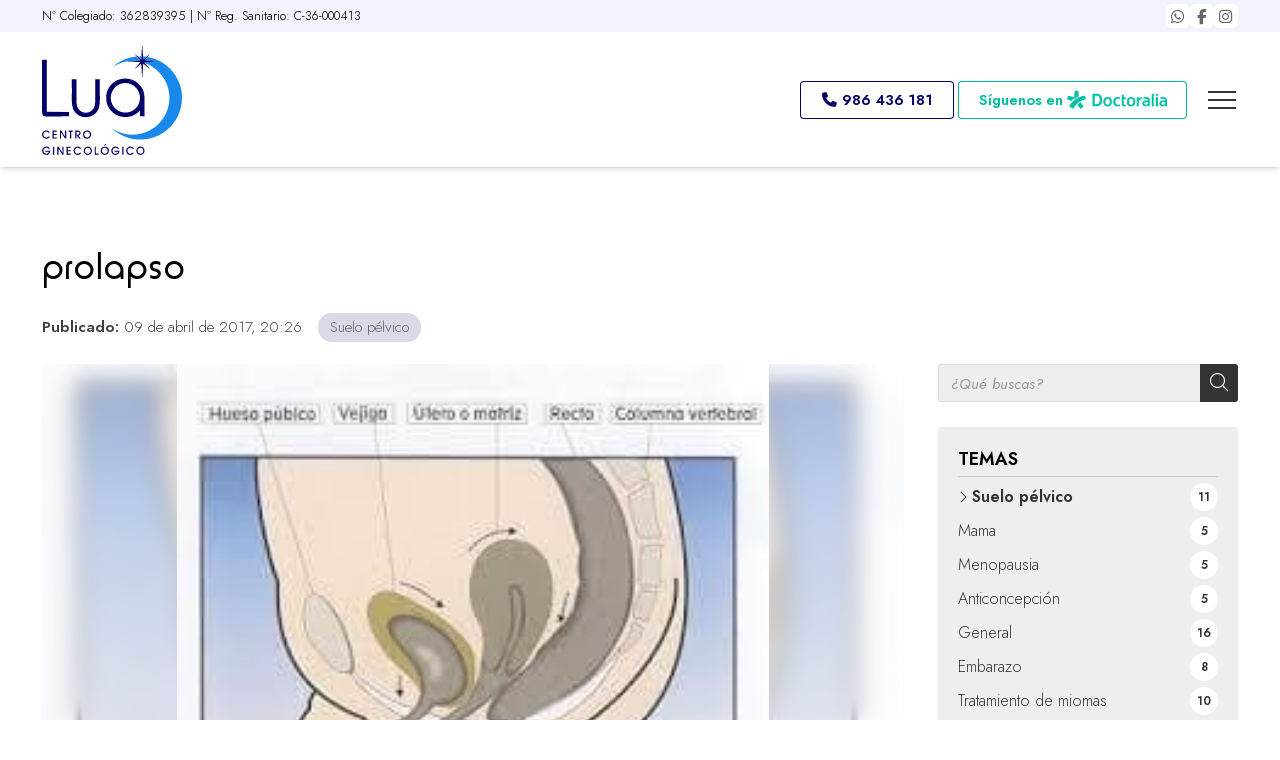

--- FILE ---
content_type: text/html; charset=utf-8
request_url: https://www.centroginecologicolua.com/prolapso_fb12567.html
body_size: 34065
content:


<!DOCTYPE html>

<html lang="es">
<head>
    <!-- Metas comunes -->
    <title>
	prolapso - Suelo pélvico
</title><meta charset="UTF-8" /><meta name="viewport" content="width=device-width, initial-scale=1.0, maximum-scale=5" /><meta name="author" content="Páxinas Galegas" /><meta property="og:type" content="website" />

    <!-- Carga de favicon -->
    <link rel="icon" type="image/png" href="/images/favicon.png" sizes="96x96" />

    <!-- Pre-conexión con servidores externos para la solicitud de múltiples recursos -->
    <link rel="preconnect" href="https://ajax.googleapis.com/" /><link rel="dns-prefetch" href="https://ajax.googleapis.com/" /><link rel="preconnect" href="https://fonts.googleapis.com" /><link rel="preconnect" href="https://fonts.gstatic.com" crossorigin="" />

    <!-- Precarga de recursos CSS Comunes-->
    <link rel="preload" as="style" href="/css/normalize.css" /><link rel="preload" as="style" href="/css/main.css" /><link rel="preload" as="style" href="/css/header.css" /><link rel="preload" as="style" href="/css/footer.css" /><link rel="preload" as="style" href="/css/components.css" /><link rel="preload" as="style" href="/css/fontawesome.css" /><link rel="preload" as="style" href="/css/modals.css" /><link rel="preload" as="style" href="/css/shapes.css" /><link rel="preload" as="style" href="https://fonts.googleapis.com/css2?family=Jost:ital,wght@0,100..900;1,100..900&amp;display=swap" />

    <!-- Precarga de recursos JS -->
    <link rel="preload" as="script" href="/js/base.js" /><link rel="preload" as="script" href="/js/header.js" /><link rel="preload" as="script" href="/js/critical.js" /><link rel="preload" as="script" href="/js/postmessage_WEB.js" />

    <!-- Recursos CSS (precargados) -->
    <link rel="stylesheet" href="/css/normalize.css" /><link rel="stylesheet" href="/css/main.css" /><link rel="stylesheet" href="/css/header.css" /><link rel="stylesheet" href="/css/footer.css" /><link rel="stylesheet" href="/css/components.css" /><link rel="stylesheet" href="/css/fontawesome.css" /><link rel="stylesheet" href="/css/modals.css" /><link rel="stylesheet" href="/css/shapes.css" /><link rel="stylesheet" href="https://fonts.googleapis.com/css2?family=Jost:ital,wght@0,100..900;1,100..900&amp;display=swap" />

    <!-- Recursos JS con defer (preconectados). Se cargarán y ejecutarán en orden cuando el DOM esté listo -->
    <script defer src="https://ajax.googleapis.com/ajax/libs/jquery/3.5.1/jquery.min.js"></script>
    <script defer src="/js/header.js"></script>
    <script defer src="/js/critical.js"></script>
    <script defer src="/js/postmessage_WEB.js"></script>


    <!-- Recursos JS con async. Se cargarán en cualquier orden y se ejecutarán a medida que estén disponibles -->
    <script async src="https://stats.administrarweb.es/Vcounter.js" data-empid="132200A"></script>
    <script async src="https://cookies.administrarweb.es/pgcookies.min.js" id="pgcookies" data-style="modern" data-product="web" data-auto-analytics-gtm="GTM-T22MBF6"></script>

    

	<!-- Precarga de recursos CSS Comunes-->
	<link rel="preload" as="style" href="/css/noticias.css">

    <!-- Precarga de recursos JS -->
    <link rel="preload" as="script" href="/js/noticias.js">

    <!-- Recursos CSS (precargados) -->
	<link rel="stylesheet" href="/css/noticias.css">

	<!-- Recursos JS con defer (preconectados). Se cargarán y ejecutarán en orden cuando el DOM esté listo -->
    <script defer src="/js/noticias.js"></script>
    <script>
        window.onload = function () {
            Noticias.Base();
            Noticias.Ficha();
        }
    </script>
	<script type="text/javascript" src="https://www.youtube.com/iframe_api"></script>
    <script async id="ShareCorporativas" data-target="#shares" data-buttons="facebook, twitter, whatsapp, copy" data-style="basic" data-showstats="true" src="https://compartir.administrarweb.es/ShareCorporativas.js"></script>

    <script defer src="/js/base.js"></script>


    <!-- Precarga de recursos CSS -->
    <link rel="preload" as="style" href="/css/formularioMail.css" />

    <!-- Recursos CSS (precargados) -->
    <link rel="stylesheet" href="/css/formularioMail.css" />

    <!-- Precarga de recursos CSS -->
    <link rel="preload" as="script" href="/js/formularioMail.js" />

    <!-- Recursos JS con defer (preconectados). -->
    <script defer src="/js/formularioMail.js"></script>
    <script src="https://www.google.com/recaptcha/api.js?onload=ReCaptchaLoaded" async="" defer=""></script>

<script type="application/ld+json">{"@context": "http://schema.org","@type": "BreadcrumbList","itemListElement": [{"@type": "ListItem","position": 1,"item": {"id": "https://www.centroginecologicolua.com/suelo-pelvico_cb6474.html","name": "Suelo pélvico"}}]}</script><script type="application/ld+json">{"@context": "http://schema.org","@type": "NewsArticle","headline": "prolapso","datePublished": "2017-04-09T20:26:42"}</script><meta name="title" content="prolapso - Suelo pélvico" /><meta property="og:title" content="prolapso - Suelo pélvico" /><meta property="og:description" content="Lea la entrada prolapso publicada en nuestro blog el 09/04/2017 dentro de la categoría Suelo pélvico. Fortalecer cuando hay un prolapso Si nuestro suelo pélvico está debilitado puede perder su capacidad de sostén y provocar que los órganos pélvicos desciendan y asomen por la vagina. La fisioterapia, sobre todo en..." /><meta property="og:url" content="https://www.centroginecologicolua.com/prolapso_fb12567.html" /><meta property="og:image" content="https://www.centroginecologicolua.com/prolapso_img12567t1.jpg" /><meta property="og:image:url" content="https://www.centroginecologicolua.com/prolapso_img12567t1.jpg" /><meta property="og:image:type" content="image/jpeg" /><meta property="og:image:width" content="640" /><meta property="og:image:height" content="480" /><meta property="og:type" content="article" /><meta property="og:locale" content="es_ES" /><link rel="canonical" href="https://www.centroginecologicolua.com/prolapso_fb12567.html" /><meta name="description" content="Lea la entrada prolapso publicada en nuestro blog el 09/04/2017 dentro de la categoría Suelo pélvico. Fortalecer cuando hay un prolapso Si nuestro suelo pélvico está debilitado puede perder su capacidad de sostén y provocar que los órganos pélvicos desciendan y asomen por la vagina. La fisioterapia, sobre todo en..." /></head>
<body>
    <form method="post" action="./prolapso_fb12567.html" id="formSiteMaster">
<div class="aspNetHidden">
<input type="hidden" name="__EVENTTARGET" id="__EVENTTARGET" value="" />
<input type="hidden" name="__EVENTARGUMENT" id="__EVENTARGUMENT" value="" />
<input type="hidden" name="__VIEWSTATE" id="__VIEWSTATE" value="A82yQlV9o2tqa9TVhHqi78H5bYgscWDXQrBl5ijbV4LFsbferZ+uduHR8V2T8d2rJ0UsKMfxCqWSawZKhBhM8fISeZnAgDhMMxlFnm3eyQ6j/DRQcXfnhfFDcNwFqYEaXp+/cW28dAsc4e7KneW7zrM7xgFNBAbyvrTJTvXvdAlHR5tUu+akxyB0ifHM2zu8LYFje7ImiCT2aCdo7r5k1ZtGTCseY/Rg+WPsx81Y8Kt+J5XUiQmnc7Q4I5l4NW8/QwSTt8eJtOOx4KTtI34uaf1Uvgn38Kkg1ydFCbFAv88YcAOYZmVw5PXhogfozP+gADId3FwwTg4kOiRiJsMdvVQ+MrjIWI9pNNJ9MrDTSEE51tuD8t3TNiDXoawUdjGr4GxrqxUUaoX1MuBf93c/indBWlSlrMGa99s6hfQ8r/[base64]/czTniiMzOKwUGY+an6OL+yYOWFh6WJb1zHrEebiatv1XKESpC7QVtD+EZ685Kw5lsXkTv0fcQPqgmNri2uq9R2hr8hi1A9XVv6moJEpN9J4oXiTV+pLgvfukEbw5Kkro/yffdu2V48OPE+S7bIh64DZcQOTLaoqUKdVngio4ozCxOLoeW1yOvfFOJeLp7fgbsTB+tfW14D/y5ALHeYI2YqE1XM4rov74r+/eirSkhE+JOeQ88+zBCsLpVsIZAFPrzgyhTUT5Vsh905J92STWTSNEEd5Oj4l8GatJevFOhlWde2GLNEy9bkCy7h9dWJmeiyFZw3x7WH6LZYZjYsnDMe+Ru1CWTrKtWbjyuatNJgPpIVEBhX1e/gec9Ma93pMN3vOOP44CRj0D0t+J3WogaHVpAN83hFhHUXXso4NvZb7VKrKEbihLbtA/Ra0B5EDzP/WLHbAd3EfLQmrGEHcjcLwgCLn+eDaF/YzX7bMyZPVJG5Yx2dXzIwtrQTFc/atRotvXdd714OpGQTtmkLeNU8w+pKERYi8SLVknMybOWEKiV3RNWIB1V3OHVDM5uSB33pDL+tWwttNxMAyx7C/txN1YAAWkgiVG/2yIvJavjh776qtYnwA0USmyipQU9eB71xWb8IltbywLWtz8VB/X/HTymSr9zbDm6kWhBs/II4HFxIwt5lmxaEO2+8JLrXyuMFW2a+3/QCQHh6KeRAUtK3+iA/7VLmebFcC1WnzN2hBQsXeFJLy0w0rsOW3+4wPB/oV841QxNdDCNhMpGdMhjfVInaRKsljV14CSLXgS0ZO7+ZkDUQ1zKGh5riFNoGkHue99dz8IwC0MX3x7yeS0BGl6hqhDBzN9PuWH70sco5uSNeHbvjZue3prPDzhkp0Nvn/rCPLM9lh9XUJ8EjYDQzWKsqVRYDmlSOJ/kQfsd7jjgEw+BrVi6AvQplqWfppsMcXRQ+STCndLALB9Qc/FFkAjcBe7ClO0FTBD4Mo6Jhye+U+X8tfGwx1Q1kxdH3CQNOgg1gKC5ZCY/N6Sw11lu6ha3879/[base64]/Ybe/XCnObP86kbF8uErBHc3k5w76yciscBHJFwLWQgOdGzg/c5woorDHF8io6/Bg84XZ/UJksR9TyBtmMCf98gzhCSyD8UwyHn6x2Vb8Wg0ES0iLOkJQTtvze813PTrQsnZFk6wLsbGFlbDRx4Sy1+QDUWgGSEKCCfUH5mXzMHw0nluhOPXe+0mddmGRdkecmYWQa+J8LkRFURQ2p4mmoU4zUtBV6SNwTEdkg7plH/OaPZ/6XBZ4/1PMSIG+n9Ea25Fm+4kC2CTsBX9lwR6PgISc8+6+/4YsAqT6kLpfzIyM7fuJmQdU4/77ELa5m9oTmqHYzXkJoAQxVv6P9Ev4knT9Bu0wHleeKXrXI5aKZNFcr26Rmp2aHSnXYMdSVA3wZas84B/95FZg8aM8hfMMu24AhkIwB+zyZVTohaoYJn9liwVhVeReo8R2WXOli0D6oNQaVsmpq0L/TgfFu5ryl1v9dlBoIN3E7c6zzcjpzMASBmWyYgtk76+1VucV1o1ARsg3ST1pKhScxZtUrvxb0jKWZt17h4LpGBoSRE4rzpbt5tSSfEaGPAP4/smO6ycCCLzvGQkabHH0XLiX7DaXDo+OrZBfzdJIMrOotrNoD9cUST0FbcrMh/BeMEvcFbeIbFVEmXN4SHw4hHMi7GiaXY4UMaeVQkcMliWY+kn+qqnN28LwgsobaUs7YVKdq1q5uvrY1+Z2kTv6tmS8vrYvKt9/NfSnF6g6vtsM1j7qriim7OjVsMPX+Glq5juORWsclpc0mCYT59rZVlsOYVOkwDzi5TOXkZzCZGy9gJXrYx5e/PDnM9hciuBHMwE03MS1Q0vOqLxamgsK3CIYzFs3uB7X2JormsDzAu6I6u6WSP3HZo6dmibeNe6fkF4pGopNtH+XoGtLGdu5gMoEQwcQ+bWF3Za79sjwbTOtc/hV9keqGqxO4F6bUbG/dHd9jHF4FRQBaJRoPPWgguPPy3qohPIgmoZlg9QyDnr2sj5N+w+ib9eqkhXDXdIz1AlWDgFopafFuuLFBBP+iTT52AAicDP7YmltBHKoONWsC3KcL67Qc19DxfNKEuJ+DVZTlLuCWVTclQWyDPmnpi/XfoA6h53xfFmn3M8/GVjlZlPlrXNK5rAorPtefLnjY4KrAk8624BRHuBSJZKBKP54Z4syU+zthXougyJu+TzuVfTu7LV6NhQeFsNGVUT1UwpTitGQYYKgwC1/fKcuPuVU6jFRILVddCoWqWV3etXBEmeeDVFA+7O1TqTTV7tDSLKVyOQn0AAksDIiVPP3/ybDSvkWipxZNTSn8+5QWpHTRXiFD1wFMQOotHZF2PegYjk1OVlXjWydnAHfdTGG/KedypJFtwZFDXkqsICA3FdTSZluVP1wIF7TYuVSFuIytBaC+SRQI7qCm8ssFEsX6NKyKrOMRaJGYkHyE1L+zxLt5yB4E1kZpgC45yGX5xN+pe6Ouh2iqKzNyRNNbXkNpV0/5Hh88t+0+mrWn0hi4a9Xp7dFEZqBzyYeU6R8IEWTmWa/80nieumPRme5Z1HUVsRI27k1VH2DTcqvu0lJJl8mzTU3vcw8W6BSFjFhxMrQnia5cdyJLaZeGPWGsKKuDI6QF4tI/kls1TkWG7TcHVFbE+8sPSWqb61ZuNI8EC4DRBG8D/yj0rOGuGkpc3upa5Xv3t/yDvA7cYdxbTVVydy4Ih/Y0BFjRrnPMuUnxZGWIJO+0+Yk/SqVyKYjGKuE2O15bHXjVio9ZXNDutnq2bTPzlguGCtjjWIlB98xloMG+nJXYajReuxV6rvizZpOhVL8zT0rZvhLL3UPmRSX6wzKIXC5tk2KI9DkNHUpoh4wiCE7c5FpzghmdCVOPPWFWi12bPb9UbayhcsLD9m8ak3v5qonrjZXXgtGvHHdRFjxReIyL0yweYPfCf/VMtcfekcHST8H7vUmrHmePlp7LJZICN7CcQ/bZuQKCLk9zqOONnhk8xxrXlEAYkVBBCjLLXIW2NbTL+RUG/brUFvEeFvaKfEqnLawWu7UY7elXJG35K5og8L+OaKWfn83ag+U6K6cXgUknud4wctmcYGx6kH7C5HiG9bJKr33qVyK+6qx6ZNlisLvQ++lEDN4aio/G4IZSLpq8UaCKeV4cUu0H7EO7NAGQknFV1k8tBDuTNgJzeGakTgPfvHDzLQn/DZAdKCXHPAecLyWh+VmHcodJyogUnrPFGtuQ7haLsN7QJDhgclgEsjyVfw7ROI7rs+tRZ2JF9ZBcTy+Ifgc5yvMSJpOQ6oTdTyJBjkL/i/Z1WBBd+qHjy0WkVVacg4zJtG1c3S9tg8w8RkKLqDFGCxe6hlyxdXSBy16i3JpGGLVNI2FAyjzvGxS7rWKnPsVBYsnAfvHpJRoVOYEtVXauzzuTlLJrKJpOIfgXl/tOTIK5ulIAnvUe8U7AtAsff08P2JORfDVLLWQ3WpLt6K5eczhHdsEEr4mw2bnFMH3/l4iH5+2lGb0JzDUOzjeVyFETiM5ptOrftyQFhn3MKy62m9Lp0FkSiDiAUD8BVDtYznqtyZWhFgUhMY6DyxN5QDL4WSIWaNImAW8DdhwtVpPkEFeln9WAVKD0K/wLW9bLihhs2uTL9hCCtDPTXJ7YfegAbAVXk7OcA3HEsOkXyJ4VnkiSE0eI+Zj4X1PefJ/Q+3W70muXJwi5lxwhmgCqLkHYpqiys850GSCan98NEB9DAY3flpEAMnHfk7f9uGmZD6m7Zy2vfFk7E/st6fvHIdd9yZQoQ1sKVj5oss6k3slAaJjGfFYxRdqauteDf5Oo28cinvCgJANCysM9WLevnx+Ka7SR4+Yq1bKu8bSVjNxPefe8C/93o0aHEEL8PBiT+3xyJkzz6qamn3pYwrPvkUwkukhe/dY9d6ggk1m87V47il4GxmlIk22xXuCqrO/v1MG7jq5IDnqtvDdfw/wZYD9ptzjfRlcWclPsSMkvFVWxKcew9nAKoXS8Ykl9A2QG3UPG3i43ua6S/AvoYD6jq5bHbhsL8O43F7NxvqCSMXDJShjWcm87uCr7lzECQvBgjwm49NUe/6tCHMCGWmF20ziOF7axYbunV0c/wsUe/19KpDoEOpzal8bpTthrSxaCebXPeoBo2dJjWISltiIRIRPOHXN+zO72h8zMU91mw7bHWX6w6coM5lI77+Vp0fXzgPknCCvF2AXkD/Lc3lNKAaCfL+FUBq/1Fe73eOWYla4JcoWlXdCA1IjTohx/Xv23i4PsBt4dKR7i3v2ASurv/O0Fitxvfc8ZScacEqKNhDg9kBmNWvBzM/lhfYPTa+sQwxv7XO9OwpCj0THTcMRcpIo1pjHJS+sicFrOKSG3LyjkZD7HxzDYKkvNhB0UKg94jhy93m3zHcdgl8lH3SWTmpjJhkCEqigUj4S9NGPW+6/6IPDrTL8XShxF+JbYYENdjQpHgO7TKTw048eeM47j885YV8jcLupSpyr2IH3Fako4xSmxAQyk06AxvHswuhowqQmy4ur2x4SQn//RvSCEJ8gnDnoDnRjPJ/fj5AlKW/gSDWcXWDDT6UuxEqFSOLpo75pfVW6uggXz1RYaKIWQUJitfuCZEiiStE+/dfya072FXJxCzOij8qEWKtuuOWq5dgn32lOhE2a42JdX5ryv5mWYiPg1WuxspjwSD9ind+c9W4yGdfGSAiQgF6cDZVAzIxuTxpMzLqSvlKxWRcVl0jcWmjfbAOufsZUY1EinToMszSfXc9/sBAcpxngYmTouOUN2LU/1k7PIZ2YQQrb06n3RGkZFVHFSOhsLI2UOccxRUHVQkxyuPDSgBuDX6Ap44+QyTiZzaJ45aV1n0R+Zq58jQ9nJeXtsWcO4qWKy4urNrgEL6Ex0DvpiRYtdZ1Bb/JhT/EbMSlcxdtIFIG5S1pp7Z/LplsssPnnFmBk9B3MKlpHSMZsJuY0OGERVrkvRAzEn+0ROMcSsw6ByYLc2e2U+CIOnMVQeXzNwkqHdlCsQ7p56z1LaFLNyMIrzVteuLuxMHu0tEHFDjqS3LPTti5/JQUrWL9faJK11k5H2aKBB5L2DCK95T8NjVS4Xtgs1BDDdjDNp0+cl1/ImcbevqLb7RnSHpzGiZJoukJh3MPpdWKMXc461D8+bCtGWBPjImVaJBWjyfLtwUXpFpgOSCJOrGtqneGV2iKHn0wZZOZAZe3eLKKeM4JEtYwXJ9ID39ho8lNFDtWpREdi/bHo1jealzNstZTErPLaX/Me3XkgniIqYex/Eo1hUDeOJ4ipWCEURdA0YV56cxR0HGiZ6CwtYvhKs3ngzbOwrJCH6RJ13brQDPeWyaliFuI+6AEEMkbw4hgnw6qTBzAwByIKzql255WUq1FwhzVKNA+hRICj3q0grSD3MSljKQcrQpuyU4zAhpW12refBO0vzrYr2DERO/tlA9LmqgmkF/bORHghO73K0MNALYRcs1e9/8zFhxPa/kTCYWQNxWBXogcpv/fMcAlOoLR7uXVFhOrq5+fUQda/oBjzzUaUlcHDpc4eUe2v8JNjsgAw26q1TaW8WBDRjAZH0yEadQvxL+n4gu3CLeSK+vpy+/2RIdfpJrcqTMDCRZUrGiuGosuyA5FbE3VzdxscIoPuh16bIM4d/e+DvUq6e3j0ifn8LxLrFnN+Gw9iuukY9zL5QePYLaYbU33DpvtikCDFrHf+kAzeX0JaQI3LIUg8+gt6M8UiIEBxfAoFeYHQnqwBIBkWqiUyQcg4QDowl/c859pKK2rUR8dLMfHMJxcX9uHyfEnA8vrC6CFdtCZAOqlRF6vJU+tFPa8gwBLfZlmz6kAzrl/FOlSilvukpv3aiaR3GJZ5rEVEYOdCpJ4YQsrxMFGYMCRvW6SsrJ57p0gG/p/RbvJC1dIjUqtc7NbasggfAKWrbmFF8+VicZj9fNIySLvyo1b6uU3ZC4VqG86ZcTVNXPXvYMbTQQPsjJr8lmAKuqw+5ZcPfSc37Qh4/tIUo7thSzE2CebN8fKq08ml2q6jQ/j+349UYJIrZwfdMbHP0zm1BNKeZzk2ipBOcJ/eSltDcGe7qgSi8fWvWoZEaqYLgCKajU6mr7BeI/qTeFlp4v9hFiEOCcPrjSQYLQETgKjrI7bNjFEDUYQzkWvGCa+R9J3C/BQgcw2ONUsEsDjjmzsWjeoGSEWaQhCmIBw1k3N/8SCH4OXZoghkacGiagLCBGqlcvfgLmdIKu1Miq3aiztuolU/UvZ0XAnW0y7JTT+IeIONVza0X0eeqYygTcJ/8sp4rqlNIMAY459n/[base64]/8njLfRqO7pixAVcjUTYTHL441sRGdm3kMyFpYGquZRzDodiuJ628+Z6zJRO1qKSi2g3UO7LFCLF+29gqVphubf4p5XoNiIOSyDgZqoeU2TSQBQ7iCLzIO4WlHiy0E34cpLSvbtrLXPIIEFtKicrLfvQUJ/3tUt+aExAJZYewpUpqmbylpEUy33pPZChfzmFuerNT44lam31wR9JgO9yUVIvlN819UDxxUtuERKk9ge7m3dCijC2Ti/8XuWialDWL9s7dJ8eJFFNJb/ImNCuO/R19iu8leG3qg2m8yxdVxfjXWBvZ0Xu8umpzEmaYNIPX2SJH+M4FW+R9PwHkCm3BhSSTeLc5dUlNx8jbXns9Umpq5qvYFSpdwF2827TXTd0PvYbl+rjzctnl16MvLrNoSbk5b5wn8ZO1XH3uF/aUYJm3FvycbLXOOov6vmFlJTlFJuM50hTVkJdkfSOHXNVAdCgbHwpp4tnPZ3uF1sfPcKYD66Cdr5xyy0/RZQdOMNoRLYLDVP8xSZOlN8dnXjEXLJ+T1YPnxnqYYuL1yLWq9NESyizAWF2oCV68ooS/4UHJZ1mpjSYLpog96Nqy4PO639LF34jI+WIct58edB213mYd8nvNXrz28+HA4uNcMTEU8c0IBsDA1nmrWmpToX9v4R+EfyBiXTHWkq2ADyBt0FWcJQsclrRlnArc53/qtZe7VLwmNgAUQ9BWpdYHeIJoBC+t5LATzrfK+O/bXM49jAcnOCTTMuz87S5FOJxbk6CTx1S6j/28CDSmjW+pw9/QXn7uLyoVNO1FN4GGWk3tXopUGUWc2ouRoW1rsFU6jzvAJ2Ylc4Bu828ShMIHrCSBQ5cyg5MeeQDwFfuxlIO2V134zxVp8stMLwz2tizdhiT5d4UK9DVW/qZ0NvirgLp5GmEYoS9I8EdXKSd4vjZ0X/j54oENhUAF88c7OReX8tJ3EzaforRDe78Xuc9fLRlqyxdBqSNAku5jUq5TJlxEr8AcRlCoAdoljTb5hDJwagZpfl7ftLpiTa4/mcQIiXiJjOBAFey5LEAZFGTRvjsGdULtzwXFw80ZK380yaF1b1+kxHBBlAJyqQ5BTD3jt9bq6fZekt+66bow1snjzsvy66aGJgwmBo4d+oXcmqUbcIu/6r4wdamviagZcaydTFBnPSiuoTsLCwYpXNyxQFEberXNHCdk31exYEts/0XPnz7oKaQBRdhSw03FHGHGFZq4CUZajA+EhmZYZrd3EHR77LOzTsDMFCIRGorXRcjmY6G1UoUJV7x4Y+tbl/QA6/6CbGU1IK6iMNJYoH4XCwd0SO28NuYW3savL1rexHzThK8i4u8ySMaCIHpkbbZIMCYMhiJ45M45HTkTWKQrYtLvmdezoXJAcATEQLcAGiWPbxgw+p/DvIfQtqxraD2Q6xGqVDcj56lyvAsWQBUct/puTK3KOio6m3sy+McQuRu9Nk4olHootgao2/PFVNSsl0JhSsUK50VDYXqXTS3MdeQzxK25cLW3pP+zraK6iLzz8x9M52UJ1LHuw8j2FO+J3itPlrHctmzA+VVDYNjDUkRMXx7XBRstr25gJIhRSNb5gckq49zc5pblbdzng4r/M/shXuKJUQoC/Vc62EwMsJNNccULp2uHy5IIYqMKoA6s+yhcC5VMRD11co+URG/MOsGaVVp65tIX9HlIR3D03q5k3L6i3AvRtfvI9iZvgdVUy5sTGeldujegrYSAfSBJrMKyfaYYNfFCqbT9Qc1umhipC2R1wU7Z2DbTMoSybPemdMzKwpT/s4qUKFsiWlu6eanTRLau3cGMuVdpNUOqDHfOsZVV9J+YvEV1tKUJRJqkUj0IDBThqZ4ytlSg9G6fR9S/NrarfRJR1Sb8wAJjVhsJZE8mZ5QMwmWw596h0wvoyJHTt4EmWAmhADrJ0Brl6Iaki1uO1wE90RXOKgA2MifrCP4+TGdW/SZDaMX9HX9MFKVwKOVo+jxSKws/7DBVbg4Q5VByxStZUqX9iDl20JP/9FcwJl4R60mKLoPgu+YEbfIg9rETUAy3RwiWy61mZ+4n0fK6V3aaNcX18Nt5w4gK6CFV9Er7eLeuzGg8KnRk/QzxqEgaWMhAAyept9/2EuX6K2QZU3U8l6m+9Mbwnw3tuiLo4RSaayaNlw2ktNNCz9BfyssqM5HLewkuyF16oyfMbwWmt+zrMykPnt4XSCQW6vHOij2xzQKkhz2WJDZ77Wea10KZQNBhXCpGrcH7fhJE2fEzUQFhlSexK/[base64]/o4O3l6IqLZOelsiRn2KRm3+lOp/Qvs52G7HBzVla2mCzBeQwmUbE9ojKEKneBUABv2A5vvDawgQ/YWiUiED9n/vDwG9wqMKJdVwqDnCLBKZdLvkoq58NP0u4rBRWnA7IV1oMvfdapGqorXC/d87CPsEm4PMalWsfwtWEDa1p/keTqWrBDTAqeNNBYqyKlmhTgAlrhhYl0tdeCI1AiGPccTf/UMGO74xY0tN24Dn4dP3UUdbgoO3W1ientOuOVLXTqnFBQEV47HsX/ewDUCNRzkR/+Cc1luXt9ZX70dWXh7A7YQr/t1VIF+S3xJI+OidsgIEqHPeIMsjPasDhuLRUsUcE3LcboxawlGKj0c3MTMq0N7EyXyUz/k9VwKB7HNigGvCgEeGIDmIgQg6nIfO2WEajnskfrSFHVn+gV/bR3A3DK1c0OPURO+VHqrDbfrLvBLZK0i9CnaksGpF19mNf9t1Ql4epTxm4v2mm7xX6BEjqLWYTg0LMwUN0VvFv7TJLOEjoMlOVaD80l/FPD4KbEdsrI8Lyeir4+KYHZ/[base64]/yE565zAPds6GU778FY5BFH0kBBTMhmA2yv+h+lbiLiZ6D/3ih53dGCFUreBVlxSRjCdo1VX8rKxe8/PsQ15o7JbLBDqPGlTT0KCzRWzUwcMT3FErHreulFNPWkXWz8tBEPMCHw5MQCxEmO9xF06e/CWRwL+Wg6Nw76mYvCFifObzxwdI2yE6TRpCuWHEIBxO3UDg4zQAODdmtNuYsFyUVLwwuVLqvmmNxxLo7OYKAvcOsI6p6EU7w/NSAa040YAFbRgXMFhn469WBjSqygY52uEeoh68ZrNZSu8s4fkq69GYCnhwHBarR32RW68RszbqhIwYqZCnZj0cmdnu2Oihm7IV8KOVxuchea9k2t0jFGJFUvXXhyjDk6H3vGpn5VvKq6qha6QwBWcoU+fXyDpke6hI1esivspRL/sehJfFrC/dtQJwJG/YtxDgLoXeEV/cv6+MOEaycJj+2IZfgmaqtmq7Xg5NhiswYA92lUhQs+tUm5Ljd0FWsPrPfQ3WUFOJmCEobEUnKrAIh1BDdZFDpc+iil5eJ/HnfSHI8i9+F0bOAln5GtSaZ1LNYXsTcOnx+9ZhEGbA/oFIs5dSwKFIudbQ84fc8+i9wC5KhfLSv7HAvMHks9kmxEYthXY4FTtM/I2AgQ8JdIPUkL+Xh9SP/vDxw+EJ1fmPztUfBSIf2aWS1ijR82SeZFcst59W66gVKI2iGGrkzYjMVDtfunL783Oe3Gv/GPA+MzULxN9IyVc6nfk5HJJoHs4mhb15Cq4NVfURPp5RT/NcVHTG41NO/[base64]/mlmozIbSVqOY8O3yzHGCOYroTCAsxEMqYc2x/kuoYcuICb82L0leDSe124QBPOZz0UKHGgQJE0w7j909mhaY5p/K6eZD9uw045IOtZd3su9poeGOlbOZKr//2vnPccP965z6Z8umCdUSjmiDtMUk5e1sY9i9LMl5hK6XuSbox9ZuZ2W1hlMDCS8A+CXElXQTIL+Fak1DxES/TZEV4E813alyNiM1A46RrWNw1GaYJUus7GPtYeDBiVkPdUWPbbC4P99QaT+E/HgX6hL3Avlp4Y8F/YOsGcmfv++DhnQ/2eM9kyvPpFHckAi4M5MIH38S/9jBRijtgY9a4bjf2HRGgV+4Ci+4c2ZX2cHQ/jr/4cBvKJMEGB4gP3jMf56MEV+SjPD4y40BF/DjuJ5MYTAPj/i/[base64]/4J5yhHYHVZYs2K1Mw6gD+ku7GWEmtTgfRe5o86XPC0eL953E0x/6t6q5DqMuzdcswMHuwmBg4oZAohsPI0YyH84cVwRNwsXy91gdWTSBR/ZeP9Y2ZN2xDqmx5dUW5TsqqTrBr0Qscn8ccHy0apxXiKaFJ9Wa+yyyezBe+zro0oXVWVAXhR/3S+XVUvviv4v7L2aG8/9cMA4iNTt10gPdeGXt1pV2ZB3diKon18UUYYV7vLFGsH/GJleWLiSV/c5C0RGmVZyV9rVqngqppLl4Bb9qgYGQjK00/tqcgdY7ufAnRc7tiOD42yFcMInqs/jKQIRiCz0a0FECn+QC8AMzEG2NrN0pplyJd3lLNOdrcGHX29ljbmUVrwByCv85E/MlnZhxMoS1fN03J+TUEVmLNV1Hx49H7u3I2ol5v585Cd22SyebkZZW9cwJMkQdb8JRluvhXWV8MKjJ8xn2X1b8QI7H9QAKqJjnoSVqe1L2faiM+GSakndPJLlk1bg0rtX/qhh2xCOxfyE2xXqvY6DigAPUYfatU6UutDgUiXn3KjgLgxJvqMl/edhsZbeatbY8BFRkAJPpCyGTjtmIXxwm3iftS1lVxhu51sdwvPqZ24GksaSZ84qD7GoZKbtCPdx4HWANBeMSPoPcQHXu+2gWfy2nCVGDqtUX0KoQcCA+lMBpfLv34UwXUqCh0m1ev2LOaZSMNZpit4HfGFOntXP4x8YdjumXn18r/Naa8r9OEhphfrhC+xlnaLX0j6mP9jM9jCSdcrA5Y1PiM8jpJ6HJ+xMy7o1kIYqKu47+JcJynM/JrXJoH1bt0p4TZjonzTriJBKeFQm5AsZN6koRS1lAO7xFOXaR5RtgJhig3/oDrTIJjQFX/cJ4YX0sEPM+oiRYOrVGDvxm4Y1bTxmrCKucZME4b1BWwHodaYm5eSEbn5BWI69vSRt/Q8cm7kCA3HdUxIAuvBYS3AU/+v28VMgrevMildbTDLp1Bk4aabncWq3fzVUW7F9iK2pAFQzBP2AsMtct4xYznP4B3dVXjJXuaq6fpxcsX+RYITb6HmHwx9DQWYkechrRPlZl31ENHVdqBgJET2OdkKShcZwcEcShjrXpprU/oB09u+LvCpatW9dB+1W6YkJ3JqEUvWeyrJJ7O3TeYGt4+eY7iTWitOufDFez9DtIsq6SQf6QzmxVZt9IrJTF8gRpRLehd8+2hhhlu4aF3m8XsVwjvAOqPNZ/tHGVa2hdDiW0nIJTDVO9cembLEkGmayISuI4dZ6WFayHa7eJyynb7THnd6kUwB4owCD29yYEbGN6BXGVgCvdplJAGwd5sysdATu7oBxxjKeqy5lDloEy7GEW8UbAQDbf+qycWqF9jFSa8BwsWFFGemzH8LiwkQOrolb9/[base64]/AQ2NrnCA8tPygogMzcQyJNxZ0+9YG3i3foaxw5htL+4+zs007yEwV5L8Q7ea0Q46JjkpTBzBLqjagLjWtIqlqTMIKwtAC23o910SWmOxWOXVy5ZsXl8IT/qZ7Dn5YKBY+tC6UGYeU08iXXtuFhsueoHe+1WJMkN0Vi54NUCn86wD+LvoOofW8lLC3/g62Lo5qksDjCXFre5FOaoK2PlpENkXZcHnjWhTMrM1W2Bzh0H1bIJWc/[base64]/UEHc49W9ABZqQlceeEDEXrCV0hVVjW8CalTOShRHs5rhO4XumxdA/V7WvWdoxdBzAOjSANkHOuaHBKKEhO4ZmHiaP/nEa8MHSPezGBtC40nUz1a4mzwPba2Hg/[base64]/qmNNWEPvfmOQbdWqQWo9a/HsSE8aVckEYW33o4awohNJF3/ZsOCYOUo5+d4noPJGKV/Q2PQIVsAFFGkm8f/M5R9ZxBthp//olydAIjZ2rRNR9mOk0o0f5MmxdBAzIYf37h3RPulRBFUOIEXEo+nChOn/r4DvbOgHgorxVh+EL+ft38gBsJeCnWpgzP5rmkET25BFWP5QYJg1ilnZUit/r5NAVP498F+IWMSL9OI4UqZ8a0DWvhSZMF53GALqqutxhrmT7Nurw+FUveoEaWDBvEsosw64K78GRE6TDsHQlKWIrAQ+zsD2ozuPkZFKFhEfe0UHlvjTOFvT3astKVqp2GZeKWuO1L1J0ABHXfzSACj2BljtR1W5CVuFewM5Tp/C4ZnB3CTT6aThlP0WAorFBAY8FCiT+a5RYDXOlCK41ZlPJ08eMsuS7S3xsqLmCW0sViyknfiRLoxvnZHAxY6PBcd7g3SuNqD80MQp8FhHTWKMFT/lWw1ZyxS3bPmhTMU8u/w8d+ikcgYIF4QNfjaDUvj9xl+Jl7HpHPu3eJPMIfMf/72vr4SQACqg6EZUXTE0q9jdAAs+1tOZatL/F62Hd8AgUQspglbfV0PsmV0Ra8P0YME+0oKR+EjEkGbLTH13z2rVU/HWP7gKepKeHBy0dMlzV2T2jCx8/YbYWwfC/na/8hU2FPTzLig/G/63CgwL6XuG/MXDSsCqCcA7zIqPUAyZSE23A8AoHqO1AX2FaxgiwYf9c/PriwiVkltMxMA8UNyRCSHGQTOa468YmNNmvbHbh75X5VZ8W9m8NiM09m7wigtri2rkg/FwDoNVxChRtKAL79TLwa6eJhF4XYolow59XrsfNdwEoXG+xTzJbb/KsNCz7QFPnzG5myIXnjTS+EjfJ0KBGOlbDBrbOEg1AZYL1scCmiBJ//nfPoxvqkt+NO2wnEmzlyz8LMGFPb7Cx3MGjHhnitXxCDZBg6An4fRI4SJQiBOFGc25NmG50sP1ggc7lxYgDD+zoJaG6matuWaC6xa8FpUoy4EQ0ZigAJ3NtgAL/+2wNOObS5CSYSbbLi9hmNynJoKpGER3tvGL5Vy8XXDex7hE6GSBGMIKXhIF+XmlZVSSW174e3ZHexwtU/nwJ2Rr7mDItg2mM5VjO4oj+GyroYwKYPozwFA24tau00fVmtqkzVkyuiBiaFC81ioVW3gG6xbbkK2ruxvdpKOZzIJ7583rwztlKsCq3ht1YgAsTbqTVP2BOS54u5rchB0nr7GqxGRQ+HFu8wHIEndmEM7llX0URN90hI1xYce4fhnkGprhp8DWhcufrh+/LqqYCGjeIbZA/+JdnrxXv8HsJ/M5Z1qLvQDEFEltLobrNRBByaZKSCYCkU+ebvmxcbuPeK7RbeSYNbOiYweufNOwZym3Wp0acZfJGMEWNrofyAjSp6jverj/q2DJlfbrcMYJmHXVHxTV6sVnumUS3rokLD1cXsyGao9l5C8idekAiEkAECghfS2Kv6JPm9XdGVvJxeAPMT3Z8XypSRPKVzJTzfTu7t4V6mjuFOeiUQAD1paC03uQA8+e+g8vQaScY0cUJMXBrsAp8nIvP91ASYarCpz/AfQl7fMukP/R1IX5yalz/cdFRqR2M9Q6RNv0wr1owMUGjAC2AhnLsYjQdGgbjBVVA9SOYyrc78KQ00GsD7G/jbK5JgQIYSV+Dp4PMmNGLrKxvzQV+wuuwD0b8MEFMNneTSWlsqJwThkI7AtaiGhefrCvzq+5/+OIb2TN9vTS3YYoJrp0EQL1qYknHI4bjVScRU1A+deoKLOb/[base64]/EOXkw/G2BcarS7u0LeRG9NM06/D1/YBMPoHVwBnelE/3YxqorXEokILHDu/6/BCq/a7/MsrUutafiO5sB9TTAfbpCvOBcye5pJVh2/olH7nmdkXtRK8+VQgIMoqeJ11d7X+tvHw1hNfLm0cxU1BJQ447hxQMA75sNnkOZ8GoY9FOeQNjJyptosKipJEuYkzRRvSiwER7ozgio2df5A2STy5AS1fqQa/zX0bHMvgeMAE6P+ufDx2RCEU5dC/vuSWmpxv0WoDtkrtvDDK97ChzG9cZUs9hG6p3uJMz7t+gXX/vlhUWyihOJH18nhHMt0OVuxuO1PLqVY8RoWuS5I9Qs7QJfsmhVqv+6QoPfdNdqbOzekeXOrauQp9cYexNr8QarOnUBRZ4I304IcenqXQEO1cUtRGS0SSh0TGb48If6M/OEPauyTPWYu2ARtdrNt4ZY4+HUmQTi9qnX+jDZ6sQgw/m3Y94WOvwBWzJrcIZmq1cwv+h/ja4SgXiLBjtC6ISf/TsWhbgxHRFuDwoD2HvF/Rfvd3jaQLBdpd5g8q6QQEdU1o8oPvklQfKBixVHIJAAZJ5czUkjSsTx+aokE/[base64]/najgyau98SR/UiPh5b+GH0gxeljwGe6kUxRQYhBIBeInVIi6IP4Fco/FIoJXv8Q2yZidn/ChYRnxmMO5/lhhVwWFwXqe/qjWA9Z00nU41Icz5C7x9KjSoC4r5tHLq8VsReglEDhy9jp/GAn4h/05xLX7W4xrgyusogHre2MRrRxkI8o9xzYxAXGt0doCJQn09YFH77W6xNY0Eb2ikUMllDkstpslW/MlmqT2P5MCJdQ9H4+hmjo7YPKz718gZTZD/6vS2/3VgZbc521u0pWDAXbg6gwLj7XTlFvu3QvQsJ1VQfBADWzRQLnADBh7NSp6q1HKNmbd3YYuD/1+ykn8CCmOMiSxKfl2pneQVf3dIWOZf1KER5vn/2lNukkGu280S0B6Ue31nezxj+fZXrxq/L+l6mhKReok0T0QTSq/q9zVCT0rdMADCwR10bvBfq6eh3OOXfshM6oHgXuEt8rDFGEbaSxHNYAKPyaJElTFWPFxIqNCbZJC4bvgK+HyeyZrBatCzOsv0Rquz/[base64]/l1wMknzMI+VJuKlB+pkac8hZXPYcgk7TuKcCh2oQIGlaopHPNmsEpBLR42Bm8KQH5VLqfrHgCpeDSOLBwdyjfxJAtEOsUuwtOxSgqsGnvK6FjB8r8sgv37aZHQGr8YS5pXUZbtHYflGq3u+5PR7MPRb/ELlgJQCyzeQjWopnTyQyBBGsqz7ztLIs2xndN32lKTumBthPaOGG9fxounJZRZMgKkmfN7z+s/8Yjt38hnnThePGw5pBaxfyq6oZf1xJAMhs/JHItNalW+k0ItthAbjDz2FUmd920UZSHtQrxCAB6l8AVUg8u0/MnWeds72tne75+5epd4RPWQIot9cB1V/3UEUdqygzuvKyH+IJNX1/E2HZNRbmtfqVRmWBqJNSRXWQUdjsU8mGCRGWr0Q2eXTQ4857MuSOx8f1mp5I2LK4mJc7NhE+JfmWOMuPiSr1QfJ5PSCfCtfQRGbn9//+2hI3gktSSUo8nUfsvANFbzTRlxM5JOZ2Opzh++XAYmjuwIpNP+mwNR65q0v0mrU0Kgs+nTmANzq5uVcEw6eR5lOGz3RW2MGUFk7vx2wG8kHFqiKjuRaaQs/h7Q4ZWVAyYYzsF6j7BgRE0c4KiC1NieWE9hZO93EsagMCEm41kVq2f6qZSuyursqnpROPA/Ei5aO7DOfnTZkHl/1wSFFw98JJ4ES/iPF6dfQ93PDT8ioMBBKG/H1ezlHbGg3OQZ1elykDjx8edNM8nrw6g5QszGzi6cnq4iNt0tXx0IGWNWNPsJzZ/89AqtVh+Vg4w2NonlE9+Nxk51DTZ1q0Wxt7NaN5HvTyG7K/eG5cCoebZWRpr7k1oTayB27K04wzwoQyoakNv4+6mE4RcJmYuJwGHXFmn9jQ/0YnrGVUQBVbBUJv2xXItuGkRbWgibB3vUwLJWjHV7KH6p8PBCt2bgPNHA5oh5pJkgPGpZR/Z69GyrxvZv1f6nnZF1lgXXp+fLTBQG2XyBRIGNsycmxQyzStlVReAUCEuPSV1iF/zzAty5bhTXAAPb6UDsFAkj3UqiOc9HWsrBL/Z0/[base64]/3R5M6DmY1R3ENIWh/3jB9kucX8ezmNBtU/1DBJxtUBmufTx1xpKOSGvpd//8byXPr0cl+tf8vCqWoGCp16vffRqrBa/nBSUrJTgClJXWyYFHIeHoRRV2JNdDkVMEmRS9xG3akabihuYO48eSOBsHVmd3/G+1p+LHI3ybexUbQHraEtxjMwyjyXxVxtoDz0yA2JgQrGCFabVcApaVoz9Dul0AenxtowaY7EteoglSzWPRHQziODuM9DXRFACF1NCW/[base64]/dyiO0wGR1QSfAypRbZPKjPIzLJpSM+NbItVC+Oune9Npk2aApLaPWxrZIi9jrVuZIu3wKvoex1Zqd4I0pSybrLxiY9mqFG+egZA+ZJs/qJ4V6Eig4nUgibQO0aiK9nEw4abWNKJOEtIfhnnvDSdxPWi9Cuoe5uQN5t73k2vfN7CArOSDMChBl2+9QOVoSiEivA43lT8rpr4CjY+/7+YGDH9gO7qFnUbdGXQkERvINaipLzinhZFUrsx6lZ3hC/OnK34Xfclt+C65NlmiNaXpCpxnDbuW/vDWRFZLBm/3SdrJ0hVRq5KBKpgKDMDuMmCPw4mTgQ7e/3MVbw4M3C5Rh0MMBgrP0xLuHY8EO69JBhbw7odouPMQ/sqYdwp5Ni6OLXjGRpHl1ZyqLxFVyFxELZvhnpA5dgd1GKh38Pxji0uxtiitlDJfAjuhGOUBhXPjWmN1n8w6Ebaz6XlOjFWvPHOb/V/FzK5fur3CBF9qikJ92Z8X7cpU6+wgTqUUtFiujx4h+90FjLqVrlJFw7OxZ84eKWbpZhfMpdY6pYWz4w8+sJK3b1h8BXpwhyFhZVSi4rCCyH7WAuR0nHG9hcfGlpDN/[base64]/hDYE4FtdNpz0VUwUZOHz4Dcg2MWSkb5ZVDeJkgAgl3nkUd1FRZCAEtq3nhK3khJAxuhgDpFfneYMP0is39mXAk5lfFw1I4Wmr8Q/tA8DtuwmFcLGr5uOjxhW3f9HomKmrEmxeZRUWorEGDOdahc49ojJJei6S5RsGQtzv6Nzafw9xzOOthGi0TXey6/8OnJi394XAnCNGey0myNL0CkQEJQ+QrWqX1AzPjPbrD6Ug3bct7x2ebpXoqBylnkKkIrZvvjy0+JV+fY1dv7JpEKZVXDavOEPj7SXcpaAWfmu2vQZbatG5fLigMlKaxHxQu6xVY6tEGZKdCxt69NoWas+/Xp5dGqYVAoMfu+3/y7Zl0DkPpA6wpy75E3Fp8xe9r6KMYNOHk0ThAkdyBIgiEWupQAgOq7Ds5cRv+azy7/[base64]/AC3AZXjD4aAcaOnkhZ53B2UvqLZBrd4VED1r6v576twvlUhnRvaMxcMgA4QTmwjE21dwQhS8qPzIuQX6XuYcy2bMY/8bPBefuQt9QwJfYLulLROvnKbyRLEX8sqQ/hzsyI9WoPmZL+Xq9shK0KYJjcUDFmcM4FHw1BKAj23DjcBD+LUNGphhhw7fWiIWwyQ0Y48FyTRue8jDSme17w89+M7GbHpgCrtiA8svuseagHDFH2dx8fDTWuNqMlHP+yOzjS1nn048tYrVZG3N/hmrZgHHtSb/XmQmN8Ow4SNdj9fTK0jhahPWPym7tUoJNphnEMJwhMyj+0QEwdQy6tGu7YT1TLazd9UY2RxVufExXe9vO/09RIsQLTq+iyx1TR1wwQHcQhX21LBwFCKOKPI+m8JbQ3sVZyIpI3gi2dQDWT0zbI6ytEFbOx6CkmVtkjaw/ivah2X4YBXwXw+Tc5G3FqyzRzq7ZKC0B1BtkYYLnrKyc1B6yQftedjJ+2Zs38NM83I+kFqtCX5WptHdIBK1jm9CLrcPQcQ8BICppXI3bEagssKEtBdcsS5uERq/ecrEGNq9IDa7qFzfJdfj0ZJVUdg1lnSKLVdWu5+Is7oXOSnDGlL/QjNNLunQVKa3y3cuud90xFXdNxcelbpjLSJODTsiSRqe54BZiXWa8Qv5Q00K4vmQXHm1ifWwyo+qqO4RrDxNWM/xQGbuWcbamRo7qd7kBpygQwpZ5uEcgsIORznvtT8ThzAChqFuS2vifuB16fJNGP8+6ITZwMoyFZtx1VYQ2BZCJRgGONDBGZS+GY4EyKYJItFy+lwX444P7VOD4L/Gmkkwn01OS0f5AbJXouv7tGCVKAFsoSQjKp/Tjm7qOABA6g3vUnr+hLmuKkQ0yC2XfiDD18WC3bvf/9RvUOE+Vjxf4e8uH1Wq+7ofuJeg7gbo52oEpfBe3duAsKRJoVPesoA/WzfAfP2GSvJWvZou1r9BVsvIBlQJ/uvpzzKlaOZfC44ljRkbjk8YMg15Mk/TKooC3HvH97zW2y4nq7wEIFSh6X5dBrEMQbj+5itjde1ZMn921WF+zRl20OfjCt5IFtJosAuYV2MMRoh2xdD8BIwwHjAoUWx9pQ2+RwhJxDaSl0oaDlS98H0FiGpOCgq3RPK4Xgtxnvtw7BBbnLST116zFN4pNUm1XbsXzJK4/[base64]/JJRmhovXhQMv1hzKTIJKoQfFybxEgkJNTd3EsU6YOD/dd6KGWjR7mGPCdJHIhPJVcmRST4=" />
</div>

<script type="text/javascript">
//<![CDATA[
var theForm = document.forms['formSiteMaster'];
if (!theForm) {
    theForm = document.formSiteMaster;
}
function __doPostBack(eventTarget, eventArgument) {
    if (!theForm.onsubmit || (theForm.onsubmit() != false)) {
        theForm.__EVENTTARGET.value = eventTarget;
        theForm.__EVENTARGUMENT.value = eventArgument;
        theForm.submit();
    }
}
//]]>
</script>


<script src="/WebResource.axd?d=pynGkmcFUV13He1Qd6_TZG-pno94EFs-8h3FfyOXH93aVrLJ9CUGN36_dAjn-0J4oJB4E8GIa2Mooh9xRgFXrw2&amp;t=638901608248157332" type="text/javascript"></script>

<div class="aspNetHidden">

	<input type="hidden" name="__VIEWSTATEGENERATOR" id="__VIEWSTATEGENERATOR" value="3B56E84A" />
	<input type="hidden" name="__SCROLLPOSITIONX" id="__SCROLLPOSITIONX" value="0" />
	<input type="hidden" name="__SCROLLPOSITIONY" id="__SCROLLPOSITIONY" value="0" />
</div>
        

<header class="header header--sticky">
    <div class="header__overlay"></div>
    <div class="header__pre">
        <div class="container">
            <div class="header__pre-info header__pre-info--left">
                <ul>
                    <li><span>Nº Colegiado: 362839395 | Nº Reg. Sanitario: C-36-000413</span></li>
                </ul>
            </div>
            <div class="header__pre-info header__pre-info--right">
                <div class="buttons">

                    <ul class="buttons__social">

                        <li class="whatsapp"><a href="https://api.whatsapp.com/send?phone=34650885692" target="_blank" rel="noreferrer noopener" title="Enviar Whatsapp a Centro Ginecológico Lúa"><i class="fa-brands fa-whatsapp fa-fw"></i></a></li>
                        <li class="facebook"><a href="https://www.facebook.com/ginecologiavigo/" target="_blank" rel="noreferrer noopener" title="Ir al Facebook"><i class="fa-brands fa-facebook-f fa-fw"></i></a></li>
                        <li class="instagram"><a href="https://www.instagram.com/centroginecologicolua/" target="_blank" rel="noreferrer noopener" title="Ir a Instagram"><i class="fa-brands fa-instagram fa-fw"></i></a></li>
                    </ul>
                </div>

            </div>
        </div>
    </div>

    <div class="header__container">
        <div class="header__container-inner container">
            <div class="header__logo">
                <a class="header__logo-link" href="/" title="Centro Ginecológico Lúa">
                    <img class="header__logo-img" src="/images/logo-centro-ginecologico-lua-invert.svg" alt="Centro Ginecológico Lúa"></a>
            </div>

            <div class="header__info">
                    <a class="button button--outlined button--sweep-to-right" href="tel:986436181" title="Llamar a Centro Ginecológico Lúa"><i class="fas fa-phone fa-fw"></i><span>986 436 181</span></a>
                    <a class="button button--outlined-doc " href="https://www.doctoralia.es/maria-rosa-darriba-marino/ginecologo/vigo" target="_blank" title="Ir a Doctoralia"><span>Síguenos en </span> <img src="images/logos/doctoralia.svg" alt="Ico Doctoralia"></a>
             

                    <div class="hamburger" tabindex="0">
                        <div class="bar top"></div>
                        <div class="bar middle"></div>
                        <div class="bar bottom"></div>
                    </div>
                </div>

        </div>
    </div>
    <nav class="nav nav--right container ">
        <div class="nav__info">
            <div class="nav__back">
                <span>Menú</span>
            </div>

            <div class="hamburger hamburger--is-active" tabindex="0">
                <div class="bar top"></div>
                <div class="bar middle"></div>
                <div class="bar bottom"></div>
            </div>
        </div>
        <ul class="nav__list">
            <li class="nav__item "><a class="nav__link" href="/" data-applied="true"><span class="nav__txt">Inicio</span></a></li>
            <li class="nav__item "><a class="nav__link" href="/cirugia-robotica-ginecologica-vigo.aspx"><span class="nav__txt">Cirugía robótica</span></a></li>
            <li class="nav__item "><a class="nav__link" href="/tratamiento-gynelase-vigo.aspx"><span class="nav__txt"><i class="fa-solid fa-moon fa-fw"></i>Gynelase</span></a></li>
            <li class="nav__item "><a class="nav__link" href="/radiofrecuencia-miomas-vigo.aspx"><span class="nav__txt"><i class="fa-solid fa-moon fa-fw"></i>Radiofrecuencia en miomas</span></a></li>
            <li class="nav__item "><a class="nav__link" href="/endometriosis-tratamiento-vigo.aspx"><span class="nav__txt"><i class="fa-solid fa-moon-stars fa-fw"></i>Endometriosis</span></a></li>
            <li class="nav__item "><a class="nav__link" href="/cirugia-ginecologica-vigo.aspx"><span class="nav__txt"><i class="fa-solid fa-moon-stars fa-fw"></i>Cirugía ginecológica</span></a></li>
            <li class="nav__item nav__item--has-sub">
                <a class="nav__link" href="/tratamientos-ginecologa-vigo.aspx"><span class="nav__txt">Ginecología</span><span class="nav__down"><i class="fal fa-angle-down"></i></span></a>
                <ul class="nav__submenu">
                    <li class="nav__item"><a class="nav__link" href="/revision-ginecologica-mamas.aspx"><span class="nav__txt">Revisión ginecológica y de mamas</span></a></li>
                    <li class="nav__item"><a class="nav__link" href="/ginecologia-niñas-adolescentes.aspx"><span class="nav__txt">Adolescencia</span></a></li>
                    <li class="nav__item"><a class="nav__link" href="/metodos-anticonceptivos-vigo.aspx"><span class="nav__txt">Anticoncepción</span></a></li>
                    <li class="nav__item"><a class="nav__link" href="/consulta-preconcepcional-vigo.aspx"><span class="nav__txt">Consulta preconcepcional</span></a></li>
                    <li class="nav__item"><a class="nav__link" href="/endocrinologia-ginecologica-vigo.aspx"><span class="nav__txt">Endocrinología ginecológica</span></a></li>
                    <li class="nav__item"><a class="nav__link" href="/menopausia-ginecologa-vigo.aspx"><span class="nav__txt">Menopausia</span></a></li>
                    <li class="nav__item"><a class="nav__link" href="/suelo-pelvico-incontinencia-urinaria.aspx"><span class="nav__txt">Suelo pélvico e incontinencia urinaria</span></a></li>
                    <li class="nav__item"><a class="nav__link" href="/ginecologo-tecnicas-diagnosticas-vigo.aspx"><span class="nav__txt">Técnicas diagnósticas</span></a></li>
                    <li class="nav__item"><a class="nav__link" href="/esterilidad-infertilidad-vigo.aspx"><span class="nav__txt">Esterilidad e infertilidad</span></a></li>
                    <li class="nav__item"><a class="nav__link" href="/liquen-escleroso-vulvar-vigo.aspx"><span class="nav__txt">Liquen escleroso vulvar</span></a></li>
                    
                </ul>
            </li>
            <li class="nav__item"><a class="nav__link" href="/ginecologo-ecografia-5d-vigo.aspx"><span class="nav__txt">Ecografías 5D</span></a></li>
            <li class="nav__item nav__item--has-sub">
                <a class="nav__link" href="/obstetricia-vigo.aspx"><span class="nav__txt">Obstetricia</span><span class="nav__down"><i class="fal fa-angle-down"></i></span></a>
                <ul class="nav__submenu">
                    <li class="nav__item"><a class="nav__link" href="/seguimiento-embarazo-vigo.aspx"><span class="nav__txt">Seguimiento del embarazo</span></a></li>
                    <li class="nav__item"><a class="nav__link" href="/ecografia-obstetrica-vigo.aspx"><span class="nav__txt">Ecografía obstétrica y de diagnóstico prenatal</span></a></li>
                    <li class="nav__item"><a class="nav__link" href="/screening-alteraciones-cromosomicas.aspx"><span class="nav__txt">Test de cribado combinado para alteraciones cromosómicas (screening)</span></a></li>
                    <li class="nav__item"><a class="nav__link" href="/ecografias-3d-4d-vigo.aspx"><span class="nav__txt">Ecografías 3D y 4D</span></a></li>
                    <li class="nav__item"><a class="nav__link" href="/trisomias-sangre-materna-vigo.aspx"><span class="nav__txt">Detección de trisomías en sangre materna</span></a></li>
                    <li class="nav__item"><a class="nav__link" href="/amniocentesis-vigo-ginecologa.aspx"><span class="nav__txt">Amniocentesis</span></a></li>
                    <li class="nav__item"><a class="nav__link" href="/atencion-parto-vigo.aspx"><span class="nav__txt">Atención al parto y postparto</span></a></li>


                    
                </ul>
            </li>

            <li class="nav__item"><a class="nav__link" href="noticias.html" data-comp="noticias"><span class="nav__txt">Noticias</span></a></li>
            <li class="nav__item "><a class="nav__link" href="/contacto-ginecologa-vigo.aspx"><span class="nav__txt">Contacto</span></a></li>
        </ul>

        <div class="nav__details">
            <div class="nav__banners">

                <div class="box-txtOverImg box-txtOverImg--style6">
                    <a class="box-txtOverImg__link" href="tratamiento-gynelase-vigo.aspx" title="Gynelase">
                        <div class="box-txtOverImg__img">
                            <img loading="lazy" src="/images/gynelase/fondogynelase.jpg" alt="Conoce Gynelase" style="object-position: 0% 50%" class="img-cover" />
                        </div>
                        <div class="box-txtOverImg__info">
                            <h3 class="box-txtOverImg__title title title--2">Conoce Gynelase
                            </h3>
                        </div>
                    </a>
                </div>
                <a class="nav__banner nav__banner--destacado" href="tel:986436181" title="Contactar con Centro Ginecológico Lúa"><i class="fas fa-phone fa-fw"></i>
                    <div>
                        <p>¿Necesitas ayuda?</p>
                        <p>Llámanos: 986 436 181</></p>
                    </div>
                </a>
                <a class="nav__banner nav__banner--wa" href="https://api.whatsapp.com/send?phone=34650885692" target="_blank" rel="noreferrer noopener" title="Ir al Facebook"><i class="fa-brands fa-whatsapp fa-fw"></i>
                    <div>
                        <p>Whatsapp</p>
                    </div>
                </a> <a class="nav__banner nav__banner--fb" href="https://www.facebook.com/ginecologiavigo/" target="_blank" rel="noreferrer noopener" title="Ir al Facebook"><i class="fa-brands fa-facebook-f fa-fw"></i>
                    <div>
                        <p>Facebook</p>
                    </div>
                </a>
                <a class="nav__banner nav__banner--ig" href="https://www.instagram.com/centroginecologicolua/" target="_blank" rel="noreferrer noopener" title="Ir al Instagram"><i class="fa-brands fa-instagram fa-fw"></i>
                    <div>
                        <p>Instagram</p>
                    </div>
                </a>
                <a class="nav__banner nav__banner--do" href="https://www.doctoralia.es/maria-rosa-darriba-marino/ginecologo/vigo" target="_blank" rel="noreferrer noopener" title="Ir al Doctoralia" ><img src="/images/logos/doctoralia-ico.svg" alt="Icono de Doctoralia"></img>
                    <div>
                        <p>Doctoralia</p>
                    </div>
                </a>

            </div>
        </div>

    </nav>
</header>

        
    
    <main>
		
		<section class="section section--comp">
			<div class="container">
				<div id="MainContent_form1" class="comp-noticias comp-noticias--ficha">
					<input type="hidden" name="ctl00$MainContent$notid" id="MainContent_notid" value="12567" />
					<input name="ctl00$MainContent$imagesettings" type="hidden" id="MainContent_imagesettings" value="0,640,480" />
					
						<!-- Descomentar en web multi idioma -->
						<!--

<select id="languageHandler">
    
            <option id="MainContent_selIdi_rptIdiomas_optIdi_0" value="es" selected="">es</option>
        
</select>-->
						<section class="noticias__ficha-head">
							<h1 id="MainContent_h1TituloNoticia" class="title title--1">prolapso</h1>
									
							<div class="hpag">
								
								
							</div>
							<div class="noticias__ficha-info">
								<div class="noticias__ficha-dates">
									<strong>Publicado:</strong>
									<span id="MainContent_spnFechaNoticiaAmpliada">09 de abril de 2017, 20:26</span>
									
								</div>
								
										<ol class="noticias__ficha-topics">
									
										<li>
											<a href="/suelo-pelvico_cb6474.html" title="Suelo pélvico">Suelo pélvico</a>
										</li>
									
										</ol>
									
							</div>
						</section>	
						<div id="MainContent_ficha" class="noticias__container">
							<aside class="noticias__aside noticias__topics">
									<h2 class="noticias__topics-title">Temas</h2>
									<nav class="noticias__nav" id="menu2">
										<a  href="#" id="pullcomp" class="noticias__topics-button"><span>Temas</span> <i class="fa-solid fa-plus"></i></a>
											
        <div>
        <ul class="blsubm">
            <li id="MainContent_categoriaspartialbl_rptCategorias_liCatPrin"><a href="/noticias.html" id="MainContent_categoriaspartialbl_rptCategorias_aNovedades" class="todos"><span id="MainContent_categoriaspartialbl_rptCategorias_spnCatPrin">Todas las noticias</span><span id="MainContent_categoriaspartialbl_rptCategorias_spnNumNotsPrin" class="numNot">119</span></a></li>
    
            <li>
                <a class="select" href='/suelo-pelvico_cb6474.html' title='Suelo pélvico'><span>Suelo pélvico</span>
                <span class="numNot">11</span></a>
            </li>
    
            <li>
                <a class="" href='/mama_cb6475.html' title='Mama'><span>Mama</span>
                <span class="numNot">5</span></a>
            </li>
    
            <li>
                <a class="" href='/menopausia_cb6476.html' title='Menopausia'><span>Menopausia</span>
                <span class="numNot">5</span></a>
            </li>
    
            <li>
                <a class="" href='/anticoncepcion_cb6477.html' title='Anticoncepción'><span>Anticoncepción</span>
                <span class="numNot">5</span></a>
            </li>
    
            <li>
                <a class="" href='/general_cb6478.html' title='General'><span>General</span>
                <span class="numNot">16</span></a>
            </li>
    
            <li>
                <a class="" href='/embarazo_cb6479.html' title='Embarazo'><span>Embarazo</span>
                <span class="numNot">8</span></a>
            </li>
    
            <li>
                <a class="" href='/tratamiento-de-miomas_cb6537.html' title='Tratamiento de miomas'><span>Tratamiento de miomas</span>
                <span class="numNot">10</span></a>
            </li>
    
            <li>
                <a class="" href='/laser-gynelase_cb6640.html' title='Láser Gynelase'><span>Láser Gynelase</span>
                <span class="numNot">25</span></a>
            </li>
    
            <li>
                <a class="" href='/dolor-menstrual_cb7880.html' title='Dolor menstrual'><span>Dolor menstrual</span>
                <span class="numNot">4</span></a>
            </li>
    
            <li>
                <a class="" href='/cirugia-robotica_cb10438.html' title='Cirugía Robótica'><span>Cirugía Robótica</span>
                <span class="numNot">10</span></a>
            </li>
    
            <li>
                <a class="" href='/ecografias-5d_cb10630.html' title='Ecografías 5D'><span>Ecografías 5D</span>
                <span class="numNot">8</span></a>
            </li>
    
            <li>
                <a class="" href='/actualidad_cb16273.html' title='Actualidad'><span>Actualidad</span>
                <span class="numNot">12</span></a>
            </li>
    
        </ul>
        </div>
    


									</nav>
							</aside>  
							<section class="noticias__ficha-article">

								<article>
									<div id="MainContent_dvImgCont" class="noticias__ficha-img" style="background-image: url(/prolapso_img12567t1m0w640h480.jpg)">
										<picture>
											<source id="MainContent_srcMaxImg" media="(max-width: 640px)" width="640" height="480" srcset="/prolapso_img12567t1m0w640h480.jpg" />
											<img src="/prolapso_img12567t1.jpg" id="MainContent_imgFotoNoticiaAmpliadaOrig" loading="lazy" title="" alt="prolapso" width="640" height="480" />
										</picture>
									</div>
						
									<div id="MainContent_pNoticiaDescrip" class="noticias__ficha-desc"><p>Fortalecer cuando hay un prolapso<br><br>Si nuestro suelo pélvico está debilitado puede perder su capacidad de sostén y provocar que los órganos pélvicos desciendan y asomen por la vagina. La fisioterapia, sobre todo en los primeros grados de este problema, nos ayudará a devolver el tono a nuestra musculatura y a reducir los síntomas. Te contamos cómo.</p>
<p><br>Cuando el problema de suelo pélvico es el descenso de un órgano del interior de la pelvis, y no las pérdidas de orina, el médico valorará primeramente si un tratamiento conservador, con ejercicios de fortalecimiento, mejorará las condiciones musculares de nuestro suelo pélvico. La fisioterapia nos ayudaría a:</p>
<p>Reducir o eliminar los síntomas<br>Estabilizar los órganos pélvicos para evitar que siga avanzando el descenso<br>El prolapso puede afectar a cualquiera de los órganos pélvicos. Vejiga, útero o recto pueden descender por la vagina, que es la estructura central de nuestra pelvis y es más vulnerable porque no tiene un sistema de cierre esfinteriano como lo tiene la uretra o el ano.</p>
<p>El prolapso puede presentarse sin que tengamos ningún síntoma, ni siquiera pérdidas de orina, y a veces podemos descubrirlo de forma fortuita al limpiarnos la zona genital.</p>
<p>Siempre que hay un prolapso existe una alteración del sistema de soporte pélvico, es decir, una alteración del tejido de soporte (las fascias) y/o en los músculos de suelo pélvico.</p>
<p>¿Beneficios de tonificar esta musculatura?<br>Generalmente podemos contrarrestar esta alteración del tejido de soporte y los músculos pélvicos fortaleciéndolos con ejercicios y/o tratamientos de rehabilitación.</p>
<p>Aumentar la tensión de los tejidos de soporte<br>Aumentar el grosor de las fibras musculares<br>Mejorar en la coordinación y velocidad de respuesta muscular que provocará mayor estabilización del órgano que ha descendido<br>Reducir los síntomas como por ejemplo de sensación de peso, bulto, debilidad….<br>Lesiones en la musculatura pélvica<br>Sin embargo, cuando los prolapsos se asocia a lesiones en los músculos más profundos del suelo pélvico, por ejemplo a desgarros en los músculos elevadores, asociados generalmente a los partos, estos provocan la pérdida de un gran número de fibras musculares. Cuando se produce un desgarro en un músculo, las fibras dañadas no se regeneran en músculo, sino que se transforman en una cicatriz que no tiene capacidad para contraerse, como el músculo. El resultado es una pérdida de masa muscular y, por tanto, una pérdida de soporte de los órganos.</p>
<p>En estos casos es muy importante trabajar todos los músculos vecinos, que están sanos, para tratar de compensar esa área muscular perdida. El organismo puede llegar a compensar de forma muy eficaz una zona lesionada y conseguir la máxima eficacia de los músculos a pesar de haber perdido gran número de fibras musculares.</p>
<p>Y si hay incontinencia<br>No siempre hay pérdidas de orina cuando existe un prolapso, pero en muchas mujeres ambos problemas están asociados, sobre a partir de la menopausia. Tu médico valorará si la fisioterapia puede mejorar el tejido de sostén y tonificar la elasticidad y tono de esta musculatura para estabilizar el prolapso y minimizar tu incontinencia urinaria.</p>
<p>Tus problemas tienen solución, recuerda siempre consultar con tu médico si tienes pérdidas de orina o notas que algún bulto sobresale de tu vagina. La fisioterapia es siempre la primera opción que manejará el especialista, y si no funciona, quizá tu caso necesite una cirugía.</p>
<p>Fuente: Dra. Carolina Walker</p>
<p>Te puede interesar...</p></div>
									
									
									
								</article>
								<div class="noticias__rels">
									<p class="title title--3">Noticias relacionadas</p>
									<div id="MainContent_mosaico1_dvContMosaicoBL" class="noticias-widget noticias-widget--estilo3">
    <div id="MainContent_mosaico1_dvContainer" class="">
        <div id="MainContent_mosaico1_dvWrapper" class="-wrapper noticias__list-items"> 
            
                    <div class="-slide noticias__item ">
                        <div class="noticias__item-img">
                            <a href="/tecnicas-de-imagen-en-la-patologia-ginecologica-y-de-suelo-pelvico_fb76269.html" title="Técnicas de imagen en la patología ginecológica y de suelo pélvico">
                                
                                    <img alt="Técnicas de imagen en la patología ginecológica y de suelo pélvico" src="/tecnicas-de-imagen-en-la-patologia-ginecologica-y-de-suelo-pelvico_img76269t1m4w200h150.jpg" loading='lazy' class="imgfull" width="200" height="150" />
                                
                            </a>
                            <span class="noticias__item-dateshort"><span>7</span> <span id="spnMes">nov</span></span>
                        </div>
                        <div class="noticias__item-inner">
                            <h2 class="noticias__item-title"><a href="/tecnicas-de-imagen-en-la-patologia-ginecologica-y-de-suelo-pelvico_fb76269.html" title="Técnicas de imagen en la patología ginecológica y de suelo pélvico">Técnicas de imagen en la patología ginecológica y de suelo pélvico</a></h2>
                            <div class="noticias__item-info">
                                <span class="noticias__item-date" >07/11/2022</span>
                                <a class="noticias__item-topic" href="/suelo-pelvico_cb6474.html" title="Suelo pélvico">Suelo pélvico</a>
                            </div>
                            <div class="noticias__item-desc">
                                El campo de la ginecología ha avanzado de manera exponencial en los últimos tiempos. En nuestro centro ginecológico en Vigo incorporamos estas nuestras técnicas y métodos de acción, con el único propósito de conseguir intervenciones y tratamientos efectivos, seguros y cómodos para nuestras 
                            </div>
                        </div>
                    </div>
                
                    <div class="-slide noticias__item ">
                        <div class="noticias__item-img">
                            <a href="/como-se-aborda-la-cirugia-de-suelo-pelvico_fb62277.html" title="¿Cómo se aborda la cirugía de suelo pélvico?">
                                
                                    <img alt="¿Cómo se aborda la cirugía de suelo pélvico?" src="/como-se-aborda-la-cirugia-de-suelo-pelvico_img62277t1m4w200h150.jpg" loading='lazy' class="imgfull" width="200" height="150" />
                                
                            </a>
                            <span class="noticias__item-dateshort"><span>7</span> <span id="spnMes">jun</span></span>
                        </div>
                        <div class="noticias__item-inner">
                            <h2 class="noticias__item-title"><a href="/como-se-aborda-la-cirugia-de-suelo-pelvico_fb62277.html" title="¿Cómo se aborda la cirugía de suelo pélvico?">¿Cómo se aborda la cirugía de suelo pélvico?</a></h2>
                            <div class="noticias__item-info">
                                <span class="noticias__item-date" >07/06/2022</span>
                                <a class="noticias__item-topic" href="/suelo-pelvico_cb6474.html" title="Suelo pélvico">Suelo pélvico</a>
                            </div>
                            <div class="noticias__item-desc">
                                Definimos como suelo pélvico aquellos músculos y ligamentos que se encuentran rodeando la zona inferior de la cavidad abdominal. Su función es servir de soporte y sujeción a los órganos pélvicos (recto, vagina y útero, vejiga y uretra), asegurando así su correcto funcionamiento.
La debilitación 
                            </div>
                        </div>
                    </div>
                
                    <div class="-slide noticias__item ">
                        <div class="noticias__item-img">
                            <a href="/prolapso-genital-causas-sintomas-y-tratamientos_fb46533.html" title="Prolapso genital: causas, síntomas y tratamientos">
                                
                                    <img alt="Prolapso genital: causas, síntomas y tratamientos" src="/prolapso-genital-causas-sintomas-y-tratamientos_img46533t1m4w200h150.jpg" loading='lazy' class="imgfull" width="200" height="150" />
                                
                            </a>
                            <span class="noticias__item-dateshort"><span>24</span> <span id="spnMes">jun</span></span>
                        </div>
                        <div class="noticias__item-inner">
                            <h2 class="noticias__item-title"><a href="/prolapso-genital-causas-sintomas-y-tratamientos_fb46533.html" title="Prolapso genital: causas, síntomas y tratamientos">Prolapso genital: causas, síntomas y tratamientos</a></h2>
                            <div class="noticias__item-info">
                                <span class="noticias__item-date" >24/06/2021</span>
                                <a class="noticias__item-topic" href="/suelo-pelvico_cb6474.html" title="Suelo pélvico">Suelo pélvico</a>
                            </div>
                            <div class="noticias__item-desc">
                                El prolapso genital, conocido también como el prolapso de órganos de la pelvis, es un tipo de patología que, como el propio nombre indica, afecta a los órganos de esta área. Los músculos y fascias encargados de sostener los órganos se debilitan y esto tiene como consecuencia que alguno o varios de 
                            </div>
                        </div>
                    </div>
                
                    <div class="-slide noticias__item ">
                        <div class="noticias__item-img">
                            <a href="/cirugia-de-suelo-pelvico-en-que-consiste-y-para-que-casos-es-indicada_fb40271.html" title="Cirugía de suelo pélvico: ¿en qué consiste y para qué casos es indicada?">
                                
                                    <img alt="Cirugía de suelo pélvico: ¿en qué consiste y para qué casos es indicada?" src="/cirugia-de-suelo-pelvico-en-que-consiste-y-para-que-casos-es-indicada_img40271t1m4w200h150.jpg" loading='lazy' class="imgfull" width="200" height="150" />
                                
                            </a>
                            <span class="noticias__item-dateshort"><span>19</span> <span id="spnMes">oct</span></span>
                        </div>
                        <div class="noticias__item-inner">
                            <h2 class="noticias__item-title"><a href="/cirugia-de-suelo-pelvico-en-que-consiste-y-para-que-casos-es-indicada_fb40271.html" title="Cirugía de suelo pélvico: ¿en qué consiste y para qué casos es indicada?">Cirugía de suelo pélvico: ¿en qué consiste y para qué casos es indicada?</a></h2>
                            <div class="noticias__item-info">
                                <span class="noticias__item-date" >19/10/2020</span>
                                <a class="noticias__item-topic" href="/suelo-pelvico_cb6474.html" title="Suelo pélvico">Suelo pélvico</a>
                            </div>
                            <div class="noticias__item-desc">
                                La cirugía de suelo pélvico es una intervención quirúrgica orientada a la reconstrucción de esta área, de manera que se corrija el posicionamiento de las estructuras pélvicas y así se logre acabar con problemas como la incontinencia urinaria y fecal, prolapso uterino…
¿Cómo se aborda? ¿En qué 
                            </div>
                        </div>
                    </div>
                
        </div>
        <div class="swiper-pagination"></div>
    </div>
</div>



								</div>
								<div class="noticias__footer">
									<div>
										
										
									</div>
									
								</div>
							</section>

							 <aside class="noticias__aside noticias__search">
								 
<div class="noticias__search-button-mv"><i class="fal fa-search"></i></div>
<div class="noticias__search-cont">
    <input name="ctl00$MainContent$Searchbl1$txtSearch" type="text" id="MainContent_Searchbl1_txtSearch" class="txtSearch" data-noreg="true" placeholder="¿Qué buscas?" />
    <button onclick="__doPostBack('ctl00$MainContent$Searchbl1$btSearch','')" id="MainContent_Searchbl1_btSearch" data-noreg="true" class="btSearch"><i class="fa-light fa-magnifying-glass"></i><span>buscar</span></button>
</div>


							 </aside>
							 <aside class="noticias__aside noticias__custom">
								<div id="MainContent_dvBloquePerso">
									
<div class="noticias__shared">
    <p>¡Compártelo!</p>
    <div id="shares"></div>
</div>



								</div>
							 </aside>
							 <aside class="noticias__aside noticias__dates">
								<nav id="MainContent_menuFechas" class="noticias__dates-nav">
									
        <ul>
    
        <input type="hidden" name="ctl00$MainContent$entradaFechabl$rptAnos$ctl01$hdAno" id="MainContent_entradaFechabl_rptAnos_hdAno_0" value="2023" />
      <li id="MainContent_entradaFechabl_rptAnos_liActual_0">
        <a href="#"  class="noticias__dates-title">
            <span id="MainContent_entradaFechabl_rptAnos_spnActual_0">2023</span>
            <span class="spanActualRight">
                <span id="MainContent_entradaFechabl_rptAnos_spnActualTot_0"></span>
                <span class="spanActualIcon">
                    <i class="fa-light fa-angle-down"></i>
                </span></span></a>
        <ul><li><a href="https://www.centroginecologicolua.com/noticias.html?m=3-2023" id="MainContent_entradaFechabl_rptAnos_rptActual_0_lnkMonth_0" title="Marzo - 2023"><span id="MainContent_entradaFechabl_rptAnos_rptActual_0_spnMonthName_0">Marzo</span><span id="MainContent_entradaFechabl_rptAnos_rptActual_0_spnMonthTot_0" class="numNot">1</span></a></li><li><a href="https://www.centroginecologicolua.com/noticias.html?m=2-2023" id="MainContent_entradaFechabl_rptAnos_rptActual_0_lnkMonth_1" title="Febrero - 2023"><span id="MainContent_entradaFechabl_rptAnos_rptActual_0_spnMonthName_1">Febrero</span><span id="MainContent_entradaFechabl_rptAnos_rptActual_0_spnMonthTot_1" class="numNot">1</span></a></li></ul>
    </li>
    
        <input type="hidden" name="ctl00$MainContent$entradaFechabl$rptAnos$ctl02$hdAno" id="MainContent_entradaFechabl_rptAnos_hdAno_1" value="2022" />
      <li id="MainContent_entradaFechabl_rptAnos_liActual_1">
        <a href="#"  class="noticias__dates-title">
            <span id="MainContent_entradaFechabl_rptAnos_spnActual_1">2022</span>
            <span class="spanActualRight">
                <span id="MainContent_entradaFechabl_rptAnos_spnActualTot_1"></span>
                <span class="spanActualIcon">
                    <i class="fa-light fa-angle-down"></i>
                </span></span></a>
        <ul><li><a href="https://www.centroginecologicolua.com/noticias.html?m=12-2022" id="MainContent_entradaFechabl_rptAnos_rptActual_1_lnkMonth_0" title="Diciembre - 2022"><span id="MainContent_entradaFechabl_rptAnos_rptActual_1_spnMonthName_0">Diciembre</span><span id="MainContent_entradaFechabl_rptAnos_rptActual_1_spnMonthTot_0" class="numNot">1</span></a></li><li><a href="https://www.centroginecologicolua.com/noticias.html?m=11-2022" id="MainContent_entradaFechabl_rptAnos_rptActual_1_lnkMonth_1" title="Noviembre - 2022"><span id="MainContent_entradaFechabl_rptAnos_rptActual_1_spnMonthName_1">Noviembre</span><span id="MainContent_entradaFechabl_rptAnos_rptActual_1_spnMonthTot_1" class="numNot">1</span></a></li><li><a href="https://www.centroginecologicolua.com/noticias.html?m=10-2022" id="MainContent_entradaFechabl_rptAnos_rptActual_1_lnkMonth_2" title="Octubre - 2022"><span id="MainContent_entradaFechabl_rptAnos_rptActual_1_spnMonthName_2">Octubre</span><span id="MainContent_entradaFechabl_rptAnos_rptActual_1_spnMonthTot_2" class="numNot">1</span></a></li><li><a href="https://www.centroginecologicolua.com/noticias.html?m=6-2022" id="MainContent_entradaFechabl_rptAnos_rptActual_1_lnkMonth_3" title="Junio - 2022"><span id="MainContent_entradaFechabl_rptAnos_rptActual_1_spnMonthName_3">Junio</span><span id="MainContent_entradaFechabl_rptAnos_rptActual_1_spnMonthTot_3" class="numNot">1</span></a></li><li><a href="https://www.centroginecologicolua.com/noticias.html?m=5-2022" id="MainContent_entradaFechabl_rptAnos_rptActual_1_lnkMonth_4" title="Mayo - 2022"><span id="MainContent_entradaFechabl_rptAnos_rptActual_1_spnMonthName_4">Mayo</span><span id="MainContent_entradaFechabl_rptAnos_rptActual_1_spnMonthTot_4" class="numNot">1</span></a></li><li><a href="https://www.centroginecologicolua.com/noticias.html?m=4-2022" id="MainContent_entradaFechabl_rptAnos_rptActual_1_lnkMonth_5" title="Abril - 2022"><span id="MainContent_entradaFechabl_rptAnos_rptActual_1_spnMonthName_5">Abril</span><span id="MainContent_entradaFechabl_rptAnos_rptActual_1_spnMonthTot_5" class="numNot">1</span></a></li><li><a href="https://www.centroginecologicolua.com/noticias.html?m=3-2022" id="MainContent_entradaFechabl_rptAnos_rptActual_1_lnkMonth_6" title="Marzo - 2022"><span id="MainContent_entradaFechabl_rptAnos_rptActual_1_spnMonthName_6">Marzo</span><span id="MainContent_entradaFechabl_rptAnos_rptActual_1_spnMonthTot_6" class="numNot">1</span></a></li><li><a href="https://www.centroginecologicolua.com/noticias.html?m=2-2022" id="MainContent_entradaFechabl_rptAnos_rptActual_1_lnkMonth_7" title="Febrero - 2022"><span id="MainContent_entradaFechabl_rptAnos_rptActual_1_spnMonthName_7">Febrero</span><span id="MainContent_entradaFechabl_rptAnos_rptActual_1_spnMonthTot_7" class="numNot">1</span></a></li><li><a href="https://www.centroginecologicolua.com/noticias.html?m=1-2022" id="MainContent_entradaFechabl_rptAnos_rptActual_1_lnkMonth_8" title="Enero - 2022"><span id="MainContent_entradaFechabl_rptAnos_rptActual_1_spnMonthName_8">Enero</span><span id="MainContent_entradaFechabl_rptAnos_rptActual_1_spnMonthTot_8" class="numNot">1</span></a></li></ul>
    </li>
    
        <input type="hidden" name="ctl00$MainContent$entradaFechabl$rptAnos$ctl03$hdAno" id="MainContent_entradaFechabl_rptAnos_hdAno_2" value="2021" />
      <li id="MainContent_entradaFechabl_rptAnos_liActual_2">
        <a href="#"  class="noticias__dates-title">
            <span id="MainContent_entradaFechabl_rptAnos_spnActual_2">2021</span>
            <span class="spanActualRight">
                <span id="MainContent_entradaFechabl_rptAnos_spnActualTot_2"></span>
                <span class="spanActualIcon">
                    <i class="fa-light fa-angle-down"></i>
                </span></span></a>
        <ul><li><a href="https://www.centroginecologicolua.com/noticias.html?m=12-2021" id="MainContent_entradaFechabl_rptAnos_rptActual_2_lnkMonth_0" title="Diciembre - 2021"><span id="MainContent_entradaFechabl_rptAnos_rptActual_2_spnMonthName_0">Diciembre</span><span id="MainContent_entradaFechabl_rptAnos_rptActual_2_spnMonthTot_0" class="numNot">2</span></a></li><li><a href="https://www.centroginecologicolua.com/noticias.html?m=11-2021" id="MainContent_entradaFechabl_rptAnos_rptActual_2_lnkMonth_1" title="Noviembre - 2021"><span id="MainContent_entradaFechabl_rptAnos_rptActual_2_spnMonthName_1">Noviembre</span><span id="MainContent_entradaFechabl_rptAnos_rptActual_2_spnMonthTot_1" class="numNot">2</span></a></li><li><a href="https://www.centroginecologicolua.com/noticias.html?m=10-2021" id="MainContent_entradaFechabl_rptAnos_rptActual_2_lnkMonth_2" title="Octubre - 2021"><span id="MainContent_entradaFechabl_rptAnos_rptActual_2_spnMonthName_2">Octubre</span><span id="MainContent_entradaFechabl_rptAnos_rptActual_2_spnMonthTot_2" class="numNot">2</span></a></li><li><a href="https://www.centroginecologicolua.com/noticias.html?m=9-2021" id="MainContent_entradaFechabl_rptAnos_rptActual_2_lnkMonth_3" title="Septiembre - 2021"><span id="MainContent_entradaFechabl_rptAnos_rptActual_2_spnMonthName_3">Septiembre</span><span id="MainContent_entradaFechabl_rptAnos_rptActual_2_spnMonthTot_3" class="numNot">1</span></a></li><li><a href="https://www.centroginecologicolua.com/noticias.html?m=8-2021" id="MainContent_entradaFechabl_rptAnos_rptActual_2_lnkMonth_4" title="Agosto - 2021"><span id="MainContent_entradaFechabl_rptAnos_rptActual_2_spnMonthName_4">Agosto</span><span id="MainContent_entradaFechabl_rptAnos_rptActual_2_spnMonthTot_4" class="numNot">1</span></a></li><li><a href="https://www.centroginecologicolua.com/noticias.html?m=6-2021" id="MainContent_entradaFechabl_rptAnos_rptActual_2_lnkMonth_5" title="Junio - 2021"><span id="MainContent_entradaFechabl_rptAnos_rptActual_2_spnMonthName_5">Junio</span><span id="MainContent_entradaFechabl_rptAnos_rptActual_2_spnMonthTot_5" class="numNot">2</span></a></li><li><a href="https://www.centroginecologicolua.com/noticias.html?m=5-2021" id="MainContent_entradaFechabl_rptAnos_rptActual_2_lnkMonth_6" title="Mayo - 2021"><span id="MainContent_entradaFechabl_rptAnos_rptActual_2_spnMonthName_6">Mayo</span><span id="MainContent_entradaFechabl_rptAnos_rptActual_2_spnMonthTot_6" class="numNot">2</span></a></li><li><a href="https://www.centroginecologicolua.com/noticias.html?m=4-2021" id="MainContent_entradaFechabl_rptAnos_rptActual_2_lnkMonth_7" title="Abril - 2021"><span id="MainContent_entradaFechabl_rptAnos_rptActual_2_spnMonthName_7">Abril</span><span id="MainContent_entradaFechabl_rptAnos_rptActual_2_spnMonthTot_7" class="numNot">1</span></a></li><li><a href="https://www.centroginecologicolua.com/noticias.html?m=3-2021" id="MainContent_entradaFechabl_rptAnos_rptActual_2_lnkMonth_8" title="Marzo - 2021"><span id="MainContent_entradaFechabl_rptAnos_rptActual_2_spnMonthName_8">Marzo</span><span id="MainContent_entradaFechabl_rptAnos_rptActual_2_spnMonthTot_8" class="numNot">2</span></a></li><li><a href="https://www.centroginecologicolua.com/noticias.html?m=2-2021" id="MainContent_entradaFechabl_rptAnos_rptActual_2_lnkMonth_9" title="Febrero - 2021"><span id="MainContent_entradaFechabl_rptAnos_rptActual_2_spnMonthName_9">Febrero</span><span id="MainContent_entradaFechabl_rptAnos_rptActual_2_spnMonthTot_9" class="numNot">2</span></a></li><li><a href="https://www.centroginecologicolua.com/noticias.html?m=1-2021" id="MainContent_entradaFechabl_rptAnos_rptActual_2_lnkMonth_10" title="Enero - 2021"><span id="MainContent_entradaFechabl_rptAnos_rptActual_2_spnMonthName_10">Enero</span><span id="MainContent_entradaFechabl_rptAnos_rptActual_2_spnMonthTot_10" class="numNot">1</span></a></li></ul>
    </li>
    
        <input type="hidden" name="ctl00$MainContent$entradaFechabl$rptAnos$ctl04$hdAno" id="MainContent_entradaFechabl_rptAnos_hdAno_3" value="2020" />
      <li id="MainContent_entradaFechabl_rptAnos_liActual_3">
        <a href="#"  class="noticias__dates-title">
            <span id="MainContent_entradaFechabl_rptAnos_spnActual_3">2020</span>
            <span class="spanActualRight">
                <span id="MainContent_entradaFechabl_rptAnos_spnActualTot_3"></span>
                <span class="spanActualIcon">
                    <i class="fa-light fa-angle-down"></i>
                </span></span></a>
        <ul><li><a href="https://www.centroginecologicolua.com/noticias.html?m=12-2020" id="MainContent_entradaFechabl_rptAnos_rptActual_3_lnkMonth_0" title="Diciembre - 2020"><span id="MainContent_entradaFechabl_rptAnos_rptActual_3_spnMonthName_0">Diciembre</span><span id="MainContent_entradaFechabl_rptAnos_rptActual_3_spnMonthTot_0" class="numNot">2</span></a></li><li><a href="https://www.centroginecologicolua.com/noticias.html?m=11-2020" id="MainContent_entradaFechabl_rptAnos_rptActual_3_lnkMonth_1" title="Noviembre - 2020"><span id="MainContent_entradaFechabl_rptAnos_rptActual_3_spnMonthName_1">Noviembre</span><span id="MainContent_entradaFechabl_rptAnos_rptActual_3_spnMonthTot_1" class="numNot">2</span></a></li><li><a href="https://www.centroginecologicolua.com/noticias.html?m=10-2020" id="MainContent_entradaFechabl_rptAnos_rptActual_3_lnkMonth_2" title="Octubre - 2020"><span id="MainContent_entradaFechabl_rptAnos_rptActual_3_spnMonthName_2">Octubre</span><span id="MainContent_entradaFechabl_rptAnos_rptActual_3_spnMonthTot_2" class="numNot">2</span></a></li><li><a href="https://www.centroginecologicolua.com/noticias.html?m=9-2020" id="MainContent_entradaFechabl_rptAnos_rptActual_3_lnkMonth_3" title="Septiembre - 2020"><span id="MainContent_entradaFechabl_rptAnos_rptActual_3_spnMonthName_3">Septiembre</span><span id="MainContent_entradaFechabl_rptAnos_rptActual_3_spnMonthTot_3" class="numNot">1</span></a></li><li><a href="https://www.centroginecologicolua.com/noticias.html?m=7-2020" id="MainContent_entradaFechabl_rptAnos_rptActual_3_lnkMonth_4" title="Julio - 2020"><span id="MainContent_entradaFechabl_rptAnos_rptActual_3_spnMonthName_4">Julio</span><span id="MainContent_entradaFechabl_rptAnos_rptActual_3_spnMonthTot_4" class="numNot">1</span></a></li><li><a href="https://www.centroginecologicolua.com/noticias.html?m=6-2020" id="MainContent_entradaFechabl_rptAnos_rptActual_3_lnkMonth_5" title="Junio - 2020"><span id="MainContent_entradaFechabl_rptAnos_rptActual_3_spnMonthName_5">Junio</span><span id="MainContent_entradaFechabl_rptAnos_rptActual_3_spnMonthTot_5" class="numNot">2</span></a></li><li><a href="https://www.centroginecologicolua.com/noticias.html?m=5-2020" id="MainContent_entradaFechabl_rptAnos_rptActual_3_lnkMonth_6" title="Mayo - 2020"><span id="MainContent_entradaFechabl_rptAnos_rptActual_3_spnMonthName_6">Mayo</span><span id="MainContent_entradaFechabl_rptAnos_rptActual_3_spnMonthTot_6" class="numNot">2</span></a></li><li><a href="https://www.centroginecologicolua.com/noticias.html?m=4-2020" id="MainContent_entradaFechabl_rptAnos_rptActual_3_lnkMonth_7" title="Abril - 2020"><span id="MainContent_entradaFechabl_rptAnos_rptActual_3_spnMonthName_7">Abril</span><span id="MainContent_entradaFechabl_rptAnos_rptActual_3_spnMonthTot_7" class="numNot">1</span></a></li><li><a href="https://www.centroginecologicolua.com/noticias.html?m=3-2020" id="MainContent_entradaFechabl_rptAnos_rptActual_3_lnkMonth_8" title="Marzo - 2020"><span id="MainContent_entradaFechabl_rptAnos_rptActual_3_spnMonthName_8">Marzo</span><span id="MainContent_entradaFechabl_rptAnos_rptActual_3_spnMonthTot_8" class="numNot">3</span></a></li><li><a href="https://www.centroginecologicolua.com/noticias.html?m=2-2020" id="MainContent_entradaFechabl_rptAnos_rptActual_3_lnkMonth_9" title="Febrero - 2020"><span id="MainContent_entradaFechabl_rptAnos_rptActual_3_spnMonthName_9">Febrero</span><span id="MainContent_entradaFechabl_rptAnos_rptActual_3_spnMonthTot_9" class="numNot">2</span></a></li><li><a href="https://www.centroginecologicolua.com/noticias.html?m=1-2020" id="MainContent_entradaFechabl_rptAnos_rptActual_3_lnkMonth_10" title="Enero - 2020"><span id="MainContent_entradaFechabl_rptAnos_rptActual_3_spnMonthName_10">Enero</span><span id="MainContent_entradaFechabl_rptAnos_rptActual_3_spnMonthTot_10" class="numNot">3</span></a></li></ul>
    </li>
    
        <input type="hidden" name="ctl00$MainContent$entradaFechabl$rptAnos$ctl05$hdAno" id="MainContent_entradaFechabl_rptAnos_hdAno_4" value="2019" />
      <li id="MainContent_entradaFechabl_rptAnos_liActual_4">
        <a href="#"  class="noticias__dates-title">
            <span id="MainContent_entradaFechabl_rptAnos_spnActual_4">2019</span>
            <span class="spanActualRight">
                <span id="MainContent_entradaFechabl_rptAnos_spnActualTot_4"></span>
                <span class="spanActualIcon">
                    <i class="fa-light fa-angle-down"></i>
                </span></span></a>
        <ul><li><a href="https://www.centroginecologicolua.com/noticias.html?m=12-2019" id="MainContent_entradaFechabl_rptAnos_rptActual_4_lnkMonth_0" title="Diciembre - 2019"><span id="MainContent_entradaFechabl_rptAnos_rptActual_4_spnMonthName_0">Diciembre</span><span id="MainContent_entradaFechabl_rptAnos_rptActual_4_spnMonthTot_0" class="numNot">2</span></a></li><li><a href="https://www.centroginecologicolua.com/noticias.html?m=11-2019" id="MainContent_entradaFechabl_rptAnos_rptActual_4_lnkMonth_1" title="Noviembre - 2019"><span id="MainContent_entradaFechabl_rptAnos_rptActual_4_spnMonthName_1">Noviembre</span><span id="MainContent_entradaFechabl_rptAnos_rptActual_4_spnMonthTot_1" class="numNot">2</span></a></li><li><a href="https://www.centroginecologicolua.com/noticias.html?m=10-2019" id="MainContent_entradaFechabl_rptAnos_rptActual_4_lnkMonth_2" title="Octubre - 2019"><span id="MainContent_entradaFechabl_rptAnos_rptActual_4_spnMonthName_2">Octubre</span><span id="MainContent_entradaFechabl_rptAnos_rptActual_4_spnMonthTot_2" class="numNot">2</span></a></li><li><a href="https://www.centroginecologicolua.com/noticias.html?m=9-2019" id="MainContent_entradaFechabl_rptAnos_rptActual_4_lnkMonth_3" title="Septiembre - 2019"><span id="MainContent_entradaFechabl_rptAnos_rptActual_4_spnMonthName_3">Septiembre</span><span id="MainContent_entradaFechabl_rptAnos_rptActual_4_spnMonthTot_3" class="numNot">2</span></a></li><li><a href="https://www.centroginecologicolua.com/noticias.html?m=7-2019" id="MainContent_entradaFechabl_rptAnos_rptActual_4_lnkMonth_4" title="Julio - 2019"><span id="MainContent_entradaFechabl_rptAnos_rptActual_4_spnMonthName_4">Julio</span><span id="MainContent_entradaFechabl_rptAnos_rptActual_4_spnMonthTot_4" class="numNot">2</span></a></li><li><a href="https://www.centroginecologicolua.com/noticias.html?m=6-2019" id="MainContent_entradaFechabl_rptAnos_rptActual_4_lnkMonth_5" title="Junio - 2019"><span id="MainContent_entradaFechabl_rptAnos_rptActual_4_spnMonthName_5">Junio</span><span id="MainContent_entradaFechabl_rptAnos_rptActual_4_spnMonthTot_5" class="numNot">3</span></a></li><li><a href="https://www.centroginecologicolua.com/noticias.html?m=5-2019" id="MainContent_entradaFechabl_rptAnos_rptActual_4_lnkMonth_6" title="Mayo - 2019"><span id="MainContent_entradaFechabl_rptAnos_rptActual_4_spnMonthName_6">Mayo</span><span id="MainContent_entradaFechabl_rptAnos_rptActual_4_spnMonthTot_6" class="numNot">2</span></a></li><li><a href="https://www.centroginecologicolua.com/noticias.html?m=4-2019" id="MainContent_entradaFechabl_rptAnos_rptActual_4_lnkMonth_7" title="Abril - 2019"><span id="MainContent_entradaFechabl_rptAnos_rptActual_4_spnMonthName_7">Abril</span><span id="MainContent_entradaFechabl_rptAnos_rptActual_4_spnMonthTot_7" class="numNot">3</span></a></li><li><a href="https://www.centroginecologicolua.com/noticias.html?m=3-2019" id="MainContent_entradaFechabl_rptAnos_rptActual_4_lnkMonth_8" title="Marzo - 2019"><span id="MainContent_entradaFechabl_rptAnos_rptActual_4_spnMonthName_8">Marzo</span><span id="MainContent_entradaFechabl_rptAnos_rptActual_4_spnMonthTot_8" class="numNot">2</span></a></li><li><a href="https://www.centroginecologicolua.com/noticias.html?m=2-2019" id="MainContent_entradaFechabl_rptAnos_rptActual_4_lnkMonth_9" title="Febrero - 2019"><span id="MainContent_entradaFechabl_rptAnos_rptActual_4_spnMonthName_9">Febrero</span><span id="MainContent_entradaFechabl_rptAnos_rptActual_4_spnMonthTot_9" class="numNot">2</span></a></li><li><a href="https://www.centroginecologicolua.com/noticias.html?m=1-2019" id="MainContent_entradaFechabl_rptAnos_rptActual_4_lnkMonth_10" title="Enero - 2019"><span id="MainContent_entradaFechabl_rptAnos_rptActual_4_spnMonthName_10">Enero</span><span id="MainContent_entradaFechabl_rptAnos_rptActual_4_spnMonthTot_10" class="numNot">2</span></a></li></ul>
    </li>
    
        <input type="hidden" name="ctl00$MainContent$entradaFechabl$rptAnos$ctl06$hdAno" id="MainContent_entradaFechabl_rptAnos_hdAno_5" value="2018" />
      <li id="MainContent_entradaFechabl_rptAnos_liActual_5">
        <a href="#"  class="noticias__dates-title">
            <span id="MainContent_entradaFechabl_rptAnos_spnActual_5">2018</span>
            <span class="spanActualRight">
                <span id="MainContent_entradaFechabl_rptAnos_spnActualTot_5"></span>
                <span class="spanActualIcon">
                    <i class="fa-light fa-angle-down"></i>
                </span></span></a>
        <ul><li><a href="https://www.centroginecologicolua.com/noticias.html?m=12-2018" id="MainContent_entradaFechabl_rptAnos_rptActual_5_lnkMonth_0" title="Diciembre - 2018"><span id="MainContent_entradaFechabl_rptAnos_rptActual_5_spnMonthName_0">Diciembre</span><span id="MainContent_entradaFechabl_rptAnos_rptActual_5_spnMonthTot_0" class="numNot">2</span></a></li><li><a href="https://www.centroginecologicolua.com/noticias.html?m=11-2018" id="MainContent_entradaFechabl_rptAnos_rptActual_5_lnkMonth_1" title="Noviembre - 2018"><span id="MainContent_entradaFechabl_rptAnos_rptActual_5_spnMonthName_1">Noviembre</span><span id="MainContent_entradaFechabl_rptAnos_rptActual_5_spnMonthTot_1" class="numNot">2</span></a></li><li><a href="https://www.centroginecologicolua.com/noticias.html?m=10-2018" id="MainContent_entradaFechabl_rptAnos_rptActual_5_lnkMonth_2" title="Octubre - 2018"><span id="MainContent_entradaFechabl_rptAnos_rptActual_5_spnMonthName_2">Octubre</span><span id="MainContent_entradaFechabl_rptAnos_rptActual_5_spnMonthTot_2" class="numNot">2</span></a></li><li><a href="https://www.centroginecologicolua.com/noticias.html?m=9-2018" id="MainContent_entradaFechabl_rptAnos_rptActual_5_lnkMonth_3" title="Septiembre - 2018"><span id="MainContent_entradaFechabl_rptAnos_rptActual_5_spnMonthName_3">Septiembre</span><span id="MainContent_entradaFechabl_rptAnos_rptActual_5_spnMonthTot_3" class="numNot">2</span></a></li><li><a href="https://www.centroginecologicolua.com/noticias.html?m=7-2018" id="MainContent_entradaFechabl_rptAnos_rptActual_5_lnkMonth_4" title="Julio - 2018"><span id="MainContent_entradaFechabl_rptAnos_rptActual_5_spnMonthName_4">Julio</span><span id="MainContent_entradaFechabl_rptAnos_rptActual_5_spnMonthTot_4" class="numNot">2</span></a></li><li><a href="https://www.centroginecologicolua.com/noticias.html?m=6-2018" id="MainContent_entradaFechabl_rptAnos_rptActual_5_lnkMonth_5" title="Junio - 2018"><span id="MainContent_entradaFechabl_rptAnos_rptActual_5_spnMonthName_5">Junio</span><span id="MainContent_entradaFechabl_rptAnos_rptActual_5_spnMonthTot_5" class="numNot">2</span></a></li><li><a href="https://www.centroginecologicolua.com/noticias.html?m=5-2018" id="MainContent_entradaFechabl_rptAnos_rptActual_5_lnkMonth_6" title="Mayo - 2018"><span id="MainContent_entradaFechabl_rptAnos_rptActual_5_spnMonthName_6">Mayo</span><span id="MainContent_entradaFechabl_rptAnos_rptActual_5_spnMonthTot_6" class="numNot">2</span></a></li><li><a href="https://www.centroginecologicolua.com/noticias.html?m=4-2018" id="MainContent_entradaFechabl_rptAnos_rptActual_5_lnkMonth_7" title="Abril - 2018"><span id="MainContent_entradaFechabl_rptAnos_rptActual_5_spnMonthName_7">Abril</span><span id="MainContent_entradaFechabl_rptAnos_rptActual_5_spnMonthTot_7" class="numNot">1</span></a></li><li><a href="https://www.centroginecologicolua.com/noticias.html?m=3-2018" id="MainContent_entradaFechabl_rptAnos_rptActual_5_lnkMonth_8" title="Marzo - 2018"><span id="MainContent_entradaFechabl_rptAnos_rptActual_5_spnMonthName_8">Marzo</span><span id="MainContent_entradaFechabl_rptAnos_rptActual_5_spnMonthTot_8" class="numNot">3</span></a></li><li><a href="https://www.centroginecologicolua.com/noticias.html?m=2-2018" id="MainContent_entradaFechabl_rptAnos_rptActual_5_lnkMonth_9" title="Febrero - 2018"><span id="MainContent_entradaFechabl_rptAnos_rptActual_5_spnMonthName_9">Febrero</span><span id="MainContent_entradaFechabl_rptAnos_rptActual_5_spnMonthTot_9" class="numNot">2</span></a></li><li><a href="https://www.centroginecologicolua.com/noticias.html?m=1-2018" id="MainContent_entradaFechabl_rptAnos_rptActual_5_lnkMonth_10" title="Enero - 2018"><span id="MainContent_entradaFechabl_rptAnos_rptActual_5_spnMonthName_10">Enero</span><span id="MainContent_entradaFechabl_rptAnos_rptActual_5_spnMonthTot_10" class="numNot">3</span></a></li></ul>
    </li>
    
        <input type="hidden" name="ctl00$MainContent$entradaFechabl$rptAnos$ctl07$hdAno" id="MainContent_entradaFechabl_rptAnos_hdAno_6" value="2017" />
      <li id="MainContent_entradaFechabl_rptAnos_liActual_6">
        <a href="#"  class="noticias__dates-title">
            <span id="MainContent_entradaFechabl_rptAnos_spnActual_6">2017</span>
            <span class="spanActualRight">
                <span id="MainContent_entradaFechabl_rptAnos_spnActualTot_6"></span>
                <span class="spanActualIcon">
                    <i class="fa-light fa-angle-down"></i>
                </span></span></a>
        <ul><li><a href="https://www.centroginecologicolua.com/noticias.html?m=12-2017" id="MainContent_entradaFechabl_rptAnos_rptActual_6_lnkMonth_0" title="Diciembre - 2017"><span id="MainContent_entradaFechabl_rptAnos_rptActual_6_spnMonthName_0">Diciembre</span><span id="MainContent_entradaFechabl_rptAnos_rptActual_6_spnMonthTot_0" class="numNot">2</span></a></li><li><a href="https://www.centroginecologicolua.com/noticias.html?m=11-2017" id="MainContent_entradaFechabl_rptAnos_rptActual_6_lnkMonth_1" title="Noviembre - 2017"><span id="MainContent_entradaFechabl_rptAnos_rptActual_6_spnMonthName_1">Noviembre</span><span id="MainContent_entradaFechabl_rptAnos_rptActual_6_spnMonthTot_1" class="numNot">2</span></a></li><li><a href="https://www.centroginecologicolua.com/noticias.html?m=10-2017" id="MainContent_entradaFechabl_rptAnos_rptActual_6_lnkMonth_2" title="Octubre - 2017"><span id="MainContent_entradaFechabl_rptAnos_rptActual_6_spnMonthName_2">Octubre</span><span id="MainContent_entradaFechabl_rptAnos_rptActual_6_spnMonthTot_2" class="numNot">2</span></a></li><li><a href="https://www.centroginecologicolua.com/noticias.html?m=9-2017" id="MainContent_entradaFechabl_rptAnos_rptActual_6_lnkMonth_3" title="Septiembre - 2017"><span id="MainContent_entradaFechabl_rptAnos_rptActual_6_spnMonthName_3">Septiembre</span><span id="MainContent_entradaFechabl_rptAnos_rptActual_6_spnMonthTot_3" class="numNot">2</span></a></li><li><a href="https://www.centroginecologicolua.com/noticias.html?m=8-2017" id="MainContent_entradaFechabl_rptAnos_rptActual_6_lnkMonth_4" title="Agosto - 2017"><span id="MainContent_entradaFechabl_rptAnos_rptActual_6_spnMonthName_4">Agosto</span><span id="MainContent_entradaFechabl_rptAnos_rptActual_6_spnMonthTot_4" class="numNot">2</span></a></li><li><a href="https://www.centroginecologicolua.com/noticias.html?m=7-2017" id="MainContent_entradaFechabl_rptAnos_rptActual_6_lnkMonth_5" title="Julio - 2017"><span id="MainContent_entradaFechabl_rptAnos_rptActual_6_spnMonthName_5">Julio</span><span id="MainContent_entradaFechabl_rptAnos_rptActual_6_spnMonthTot_5" class="numNot">2</span></a></li><li><a href="https://www.centroginecologicolua.com/noticias.html?m=6-2017" id="MainContent_entradaFechabl_rptAnos_rptActual_6_lnkMonth_6" title="Junio - 2017"><span id="MainContent_entradaFechabl_rptAnos_rptActual_6_spnMonthName_6">Junio</span><span id="MainContent_entradaFechabl_rptAnos_rptActual_6_spnMonthTot_6" class="numNot">1</span></a></li><li><a href="https://www.centroginecologicolua.com/noticias.html?m=5-2017" id="MainContent_entradaFechabl_rptAnos_rptActual_6_lnkMonth_7" title="Mayo - 2017"><span id="MainContent_entradaFechabl_rptAnos_rptActual_6_spnMonthName_7">Mayo</span><span id="MainContent_entradaFechabl_rptAnos_rptActual_6_spnMonthTot_7" class="numNot">1</span></a></li><li><a href="https://www.centroginecologicolua.com/noticias.html?m=4-2017" id="MainContent_entradaFechabl_rptAnos_rptActual_6_lnkMonth_8" title="Abril - 2017"><span id="MainContent_entradaFechabl_rptAnos_rptActual_6_spnMonthName_8">Abril</span><span id="MainContent_entradaFechabl_rptAnos_rptActual_6_spnMonthTot_8" class="numNot">2</span></a></li><li><a href="https://www.centroginecologicolua.com/noticias.html?m=3-2017" id="MainContent_entradaFechabl_rptAnos_rptActual_6_lnkMonth_9" title="Marzo - 2017"><span id="MainContent_entradaFechabl_rptAnos_rptActual_6_spnMonthName_9">Marzo</span><span id="MainContent_entradaFechabl_rptAnos_rptActual_6_spnMonthTot_9" class="numNot">1</span></a></li><li><a href="https://www.centroginecologicolua.com/noticias.html?m=2-2017" id="MainContent_entradaFechabl_rptAnos_rptActual_6_lnkMonth_10" title="Febrero - 2017"><span id="MainContent_entradaFechabl_rptAnos_rptActual_6_spnMonthName_10">Febrero</span><span id="MainContent_entradaFechabl_rptAnos_rptActual_6_spnMonthTot_10" class="numNot">3</span></a></li><li><a href="https://www.centroginecologicolua.com/noticias.html?m=1-2017" id="MainContent_entradaFechabl_rptAnos_rptActual_6_lnkMonth_11" title="Enero - 2017"><span id="MainContent_entradaFechabl_rptAnos_rptActual_6_spnMonthName_11">Enero</span><span id="MainContent_entradaFechabl_rptAnos_rptActual_6_spnMonthTot_11" class="numNot">2</span></a></li></ul>
    </li>
    
        </ul>
    

								</nav>
							  </aside>

						</div>
					</div>
					<div id="shares"></div>
				
			</div>	
		</section>
	
    </main>

        
<footer class="footer">
    <div class="footer__info1">
        <div class="footer__inner container">
            <div class="footer__info1-1">
                <p class="footer__title title title--4">Centro Ginecológico Lúa</p>
                <p>Nº Colegiado: 362839395 | Nº Reg. Sanitario: <span class="block">C-36-000413</span> Somos un centro autorizado para trabajar con la tecnología Gynelase, además realizamos revisiones y cirugías ginecológicas y seguimientos del embarazo con las convenientes pruebas y ecografías.</p>
                <ul class="list">
                    <li><strong>Dirección:</strong> <span>Eduardo Iglesias, 2 3º A - 36202 Vigo (Pontevedra)</span> </li>
                    <li><strong>Teléfono:</strong> <span><a href="tel:986436181" title="Llamar a Centro Ginecológico Lúa">986 436 181</a> <a class="button button--s button--ico button--whatsapp" href="https://api.whatsapp.com/send?phone=34650885692" target="_blank" rel="noreferrer noopener" title="Enviar Whatsapp a Centro Ginecológico Lúa"><i class="fa-brands fa-whatsapp fa-fw"></i></a></span></li>
                    <li><strong>E-mail:</strong> <span>info@centroginecologicolua.com</span> </li>
                </ul>
            </div>
            <div class="vline"></div>
            <div class="footer__info1-2">
                <p class="footer__title title title--4">Servicios</p>
                <ul class="list">
                    <li><a title="Acceder" href="/"><span>Inicio</span></a></li>
                    <li><a title="Acceder" href="/cirugia-robotica-ginecologica-vigo.aspx"><span>Cirugía robótica</span></a></li>
                    <li><a title="Acceder" href="/tratamiento-gynelase-vigo.aspx"><span><i class="fa-solid fa-moon fa-fw"></i>Gynelase</span></a></li>
                    <li><a title="Acceder" href="/radiofrecuencia-miomas-vigo.aspx"><span><i class="fa-solid fa-moon fa-fw"></i>Radiofrecuencia en miomas</span></a></li>
                    <li><a title="Acceder" href="/endometriosis-tratamiento-vigo.aspx"><span><i class="fa-solid fa-moon-stars fa-fw"></i>Endometriosis</span></a></li>
                    <li><a title="Acceder" href="/cirugia-ginecologica-vigo.aspx"><span><i class="fa-solid fa-moon-stars fa-fw"></i>Cirugía ginecológica</span></a></li>
                    <li><a title="Acceder" href="/tratamientos-ginecologa-vigo.aspx"><span><i class="fa-solid fa-moon-stars fa-fw"></i>Ginecología</span></a></li>
                    <li><a title="Acceder" href="/ginecologo-ecografia-5d-vigo.aspx"><span>Ecografías 5D</span></a></li>
                    <li><a title="Acceder" href="/obstetricia-vigo.aspx"><span>Obstetricia</span></a></li>
                    <li><a title="Acceder" href="/contacto-ginecologa-vigo.aspx"><span>Contacto</span></a></li>
                </ul>
            </div>
        </div>
    </div>
    <div class="footer__info2">
        <div class="footer__inner container">
            <div class="footer__legal">
                <p><a href="aviso-legal.aspx" title="Ir al Aviso legal" class="block">Aviso legal</a> - <a href="politica-privacidad-cookies.aspx" title="Ir a la Política de privacidad y cookies" class="block">Política de privacidad y cookies</a> - <a href="http://wcpanel.administrarweb.es/login.aspx?empId=132200A" rel="noreferrer noopener" title="Acceder al área interna" target="_blank">Área Interna</a></p>
            </div>
            <div class="footer__paxinas">
                <p><a href="https://www.paxinasgalegas.es/medicos-ginecologos-y-u-obstetricia-vigo-340ep_310ay.html" title=" Médicos ginecólogos y/u obstetricia en Vigo - Páxinas Galegas" target="_blank">© Páxinas Galegas</a></p>
            </div>
        </div>
    </div>
</footer>

        

    

    

<script type="text/javascript">
//<![CDATA[

theForm.oldSubmit = theForm.submit;
theForm.submit = WebForm_SaveScrollPositionSubmit;

theForm.oldOnSubmit = theForm.onsubmit;
theForm.onsubmit = WebForm_SaveScrollPositionOnSubmit;
//]]>
</script>
</form>
    <div class="go-top" title="Subir al inicio"><i class="fa fa-chevron-up" aria-hidden="true"></i></div>

    <div class="buttons buttons--fixed">
        <ul>
            <li class="mail"><a class="open-modal" href="#modal-form" title="Pedir cita en Centro Ginecológico Lúa"><i class="fas fa-envelope"></i><span>Pedir cita</span></a></li>
            <li class="telefono"><a href="tel:986436181" title="Pedir cita en Centro Ginecológico Lúa"><i class="fa-solid fa-phone fa-fw"></i><span>986 436 181</span></a></li>
            <li class="whatsapp"><a href="https://api.whatsapp.com/send?phone=34650885692" target="_blank" rel="noreferrer noopener" title="Enviar Whatsapp a Centro Ginecológico Lúa Rosa Darriba"><i class="fa-brands fa-whatsapp fa-fw"></i><span>WhatsApp</span></a></li>
        </ul>

    </div>

</body>
</html>


--- FILE ---
content_type: text/css
request_url: https://www.centroginecologicolua.com/css/header.css
body_size: 6502
content:
.header{background:#fff}.header__pre{background:var(--light);padding:0 var(--padding-h);position:relative}.header__pre-info{display:flex;align-items:center}.header__pre-info--right>*{margin-left:1rem}.header__pre-info--left>*{margin-right:1rem}.header__pre .container{display:flex;align-items:center;justify-content:space-between;overflow-x:auto;padding:.25rem 0}.header__pre-info{font-size:.75rem;line-height:1.4em;flex-shrink:0}.header__pre-info>ul{list-style:none;display:flex}.header__pre-info>ul li:not(:last-child){margin-right:1.5rem}.header___language{display:none}@media only screen and (max-width:1679px){.header__pre-info>ul li:not(:first-child),.header__pre-info>*:not(:first-child){display:none}.header__pre-info--left>*{margin:0}}@media only screen and (min-width:1680px){.header___language{display:block}.header__pre-info{font-size:.8rem;line-height:1.2em}}.header__pre-info>ul li i{margin-right:.5rem;color:var(--primary)}.header--sticky{position:sticky;position:-webkit-sticky;top:0;left:0;z-index:4;box-shadow:0 0 8px rgba(0,0,0,0.2)}.header--sticky.--is-active .header__logo{max-width:calc(var(--width-logo) - 25px)}.header--pinned{position:sticky;position:-webkit-sticky;width:100%;top:0;left:0;z-index:3;transition:all 250ms ease}.header--pinned.--not-active{transform:translateY(-100%)}.header--pinned.--is-active{transform:translateY(0)}.header__overlay{position:fixed;width:0;height:100%;right:0;top:0;background:rgba(0,0,0,0);transition:background 300ms ease;z-index:-1}.header__overlay--is-active{background:rgba(0,0,0,0.25);width:100%;z-index:9}.header__container{padding:12px var(--padding-h)}.header__container-inner{display:flex;align-items:center;justify-content:space-between}.header__logo{max-width:var(--width-logo);width:100%;transition:max-width 300ms ease}.header__logo-link{display:block}.header__logo-img{display:block;width:100%}.header__info{text-align:right;display:flex;align-items:center}.header__info-inner{display:flex;align-items:center;justify-content:flex-end}.header__language{display:none}@media only screen and (min-width:1680px){.header__container{padding:1rem min(var(--padding-h),1.125rem);transition:padding 300ms ease}.header--sticky.--is-active .header__container{padding:12px var(--padding-h)}.header__language{display:block;margin-left:12px}}.nav__list{list-style:none}.nav__link{display:block;color:currentColor;text-decoration:none;text-transform:uppercase}.nav__txt i{margin-right:.25rem}.nav__submenu{list-style:none}.nav__submenu .nav__link{text-transform:initial}.nav__info{display:flex;height:48px;flex-shrink:0;align-items:center;justify-content:space-between;padding:0 1rem;background:rgba(0,0,0,0.1);color:inherit;text-transform:uppercase;text-decoration:none;color:#333;font-weight:var(--bold1);cursor:pointer;font-size:.95rem;line-height:1.25em;overflow:hidden;transition:400ms height 500ms ease}.nav__info:not(:has(.nav__back--active)){background:0}.nav__back{padding:.75rem 0;display:flex;align-items:center}.nav__back span{display:-webkit-box;-webkit-box-orient:vertical;-webkit-line-clamp:2;overflow:hidden}.nav__back--active:before{content:"\f104";font-family:var(--awesome);margin-right:1rem}.nav__details .buttons{display:flex;justify-content:center}.nav__details .buttons ul{flex-wrap:wrap}@media only screen and (max-width:1679px){.nav--aux{display:none}.nav:not(.nav--aux){position:fixed;top:0;height:100%;overflow-x:hidden;z-index:10;background:#f5f5f5;display:flex;flex-direction:column;width:min(100%,520px);flex:1}.nav--left{left:-100%;transition:left 400ms ease}.nav--right{right:-100%;transition:right 400ms ease}.nav--is-active{box-shadow:0 0 24px rgba(0,0,0,0.3)}.nav--right.nav--is-active{right:0;transition:right 400ms ease}.nav--left.nav--is-active{left:0;transition:left 400ms ease}.nav__list{width:100%}.nav__list:has(.nav__submenu--is-active){max-height:0;transition:max-height 0ms 400ms ease}.nav__list:has(.nav__submenu--is-active)+*,.nav__list:has(.nav__submenu--is-active)+*+*{display:none}.nav__item{border-bottom:1px solid #eee}.nav__item:first-child{border-top:1px solid #eee}.nav__list>.nav__item--selected>.nav__link,.nav__list>.nav__item:has(.nav__item--selected)>.nav__link,.nav__list>.nav__item:has(.nav__item--selected)>.nav__submenu>.nav__item:has(.nav__item--selected)>.nav__link,.nav__list>.nav__item--has-sub>.nav__submenu>.nav__item--selected>.nav__link{font-weight:var(--bold1);color:var(--primary)}.nav__submenu .nav__submenu .nav__item--selected>.nav__link{font-weight:var(--bold1);color:var(--primary)}.nav__item--has-sub>a{position:relative;display:flex;align-items:center;justify-content:space-between}.nav__item--has-sub>a .nav__down{width:24px;height:24px;display:flex;color:currentColor;align-items:center;justify-content:center;text-align:center;font-size:20px;background:#fff;border-radius:50%}.nav__item--has-sub>a .nav__down .--rotate{transform:rotate(180deg)}.nav__link,.nav__submenu .nav__link{padding:.85rem 1rem;color:#333}.nav__submenu .nav__submenu .nav__item--has-sub>a .nav__down{background:0}.nav__item--has-sub>a .nav__down i:before{content:'\f105'}.nav__item--has-sub>a .nav__down .--rotate{transform:rotate(0)!important}.nav__submenu:not(.nav__submenu--is-active){display:none}.nav__item--has-sub>.nav__submenu{position:fixed;height:calc(100% - 48px);z-index:3;box-shadow:none;right:0;top:48px;background:#f5f5f5;overflow-x:hidden;text-align:left;width:min(100%,520px);overflow-x:hidden;display:flex;flex-direction:column;transition:right 400ms ease}.nav__item--has-sub>.nav__submenu:not(.nav__submenu--is-active),.nav:not(.nav--is-active) .nav__item--has-sub>.nav__submenu{display:flex;right:-100%}.nav__details{padding:1rem;display:flex;flex-direction:column;justify-content:end;flex:1}}@media only screen and (max-width:640px){.header__info .button.button--outlined-doc{display:none}.header__info .button{padding:0;height:32px;width:32px;display:grid;place-content:center}.header__info .button span{display:none}.header__info .button i{margin:0}.header__pre-info--right{display:none}.header__pre .container{justify-content:center}}@media only screen and (min-width:1680px){.nav:not(.nav--aux) .nav__list{border-top:1px solid #ddd}.nav__language{display:none}.nav__list{display:flex;justify-content:space-evenly}.nav__item{text-align:center}.nav:not(.nav--aux) .nav__list>.nav__item{position:relative}.nav__list>.nav__item:hover>.nav__link{color:var(--primary)}.nav:not(.nav--aux) .nav__list>.nav__item>.nav__link:after{content:'';display:block;width:0;height:1px;background:var(--primary);position:absolute;top:-1px;left:0;right:0;margin:0 auto;transition:width 400ms ease}.nav__item--selected>.nav__link,.nav__item:has(.nav__item--selected)>.nav__link{color:var(--primary);font-weight:var(--bold1)}.nav:not(.nav--aux) .nav__list>.nav__item:hover>.nav__link:after,.nav:not(.nav--aux) .nav__list>.nav__item--selected>.nav__link:after,.nav:not(.nav--aux) .nav__list>.nav__item:has(.nav__item--selected)>.nav__link:after{width:100%}.nav__link{padding:.6rem;font-size:.85rem;line-height:1.4em;transition:padding 300ms ease;height:100%;display:flex;align-items:center}.nav--aux .nav__item{margin-right:2rem}.nav--aux .nav__link{padding:.25rem}.nav--aux .nav__item--selected>.nav__link{color:var(--primary);background:0;font-weight:var(--bold1)}.nav--aux .nav__item:hover>.nav__link{color:var(--primary);background:0}.nav__item--hide-pc{display:none}.header--sticky.--is-active .nav:not(.nav--aux) .nav__link{padding:.4rem}.nav__list>.nav__item--has-sub{position:relative}.nav__submenu{visibility:hidden;opacity:0;position:absolute;z-index:3;border-radius:var(--radius1);display:flex;flex-direction:column;transform:translateY(20%);filter:drop-shadow(0px 0 12px rgba(0,0,0,0.15));left:0;top:100%;background:#fff;text-align:left;min-width:280px;pointer-events:none;transition:transform 400ms ease,opacity 400ms ease,visibility 0s ease 400ms}.nav__submenu .nav__link{font-size:.9rem}.nav__list>.nav__item--has-sub:hover>.nav__submenu{visibility:visible;opacity:1;transform:translateY(0%);transition:transform 400ms ease,opacity 400ms ease}.nav__item--has-sub:hover .nav__submenu{pointer-events:auto}.nav__submenu .nav__submenu{transform:translateY(0);left:40%;top:0;height:100%;transition:left 400ms ease,opacity 400ms ease,visibility 0s ease 400ms}.nav__submenu .nav__submenu::after{content:'';position:absolute;left:-8px;top:12px;width:0;height:0;border-top:8px solid transparent;border-bottom:8px solid transparent;border-right:8px solid #fff;clear:both}.nav__submenu .nav__submenu::before{content:'';position:absolute;left:-12px;top:0;width:12px;height:100%;background:transparent}.nav__submenu .nav__submenu--is-active{visibility:visible;opacity:1;height:auto;left:calc(100% + 12px);transform:translate(0);transition:left 400ms ease,opacity 400ms ease}.nav__item--has-sub .nav__item{margin:0;text-align:left;position:relative}.nav__item--has-sub .nav__item--has-sub>.nav__link{display:flex;justify-content:space-between;align-items:center}.nav__item--has-sub .nav__item:hover>.nav__link,.nav__item--has-sub .nav__item--selected>.nav__link{color:var(--primary)}.nav__submenu .nav__item--has-sub>a .nav__down{width:20px;height:20px;display:flex;color:currentColor;align-items:center;justify-content:center;background:#f5f5f5;text-align:center;margin:0;border-radius:var(--radius1);font-size:16px;margin-left:.5rem}.nav__down{margin-left:.5rem;display:inline-block}.nav__submenu .nav__item--has-sub>a .nav__down i:before{content:'\f105'}.nav__list>.nav__item--has-sub>.nav__submenu>.nav__back{display:none}.nav__info{display:none}.nav__details{display:none}.nav__list>.nav__item--has-sub>.nav__link:not([href="#"]):not([href="javascript:void(0);"]){pointer-events:none}.nav__list>.nav__item--has-sub>.nav__link:not([href="#"]):not([href="javascript:void(0);"]) .nav__txt{pointer-events:auto}}}@media only screen and (min-width:1680px){.nav__link{font-size:.95rem}.nav--aux .nav__link{font-size:.95rem}}.hamburger{position:static;cursor:pointer;padding:2px;width:32px;height:32px;display:flex;justify-content:center;flex-direction:column;margin-left:1rem;z-index:1}.hamburger .bar{display:block;height:2px;width:100%;background:#333;transition:transform 300ms ease}.hamburger .bar.middle{margin:6px auto}.hamburger--is-active{width:38px;height:38px}.hamburger--is-active .top{transform:translateY(8px) rotateZ(45deg)}.hamburger--is-active .bottom{transform:translateY(-8px) rotateZ(-45deg)}.hamburger--is-active .middle{width:0}@media only screen and (min-width:1680px){.hamburger{display:none}}.buttons{display:flex;align-items:center;gap:.35rem;flex-wrap:wrap}.buttons ul{list-style:none;display:inline-flex;align-items:center;gap:.35rem}.buttons li{display:flex;align-items:center}.buttons__phones li:first-child:before{display:none}.header__pre .buttons a,.header__pre .buttons a[href^="tel:"]{display:flex;align-items:center;justify-content:center;color:#666;border-radius:var(--radius2);background:#eee;text-decoration:none;background:#fff;width:24px;height:24px;font-size:.9rem}@media only screen and (min-width:601px){.header__pre .buttons a[href^="tel:"]{width:auto}}.buttons__phones li span{display:none;white-space:nowrap}.buttons__phones .full a,.buttons__phones .full a[href^="tel:"]{width:auto;padding:.2rem .5rem}.buttons__phones .full span{display:block;margin-left:4px}.buttons--bg .facebook a{background:var(--color-fb)}.buttons--bg .instagram a{background:var(--color-ig)}.buttons--bg .whatsapp a{background:var(--color-wa)}.buttons--bg li{border:0;border-radius:var(--radius1)}.buttons--bg a{color:#fff;width:28px;height:28px;min-height:28px}.buttons--bg a,.buttons--bg a[href^="tel:"]{color:#fff}.buttons--fixed{transition:bottom 300ms ease,transform 300ms ease;position:fixed;bottom:2px;right:0;z-index:2;flex-direction:column;gap:.25rem;display:none}.buttons--fixed ul{flex-direction:column;align-items:initial;gap:.25rem}.buttons--fixed li{margin:2px 0;display:flex;border-radius:var(--radiusBox) 0 0 var(--radiusBox);background:var(--primary);color:#fff;border:0;box-shadow:0 0 12px rgba(0,0,0,0.1)}.buttons--fixed .whatsapp{background:var(--color-wa)}.buttons--fixed .whatsapp i{color:var(--color-wa)}.buttons--fixed .telefono{background:var(--secondary)}.buttons--fixed .telefono i{color:var(--secondary)}.buttons--fixed .facebook{background:var(--color-fb)}.buttons--fixed .facebook i{color:var(--color-fb)}.buttons--fixed .instagram{background:var(--color-ig)}.buttons--fixed .instagram i{color:var(--color-ig)}.buttons--fixed a,.buttons--fixed a[href^="tel:"]{width:auto;height:auto;flex:1;display:flex;align-items:center;border-radius:0;border:0;color:#fff;padding:0;background:0;text-decoration:none}.buttons--fixed .etiq{display:block;font-size:.8em;line-height:1.2em}.buttons.buttons--fixed .etiq+span{margin-left:0}.buttons--fixed li a>span{display:block;line-height:100%;margin-left:.5rem;flex:1;padding:.25rem .75rem .25rem 0}.buttons--fixed li:not(.full) a>span{display:none}.buttons--fixed i{height:42px;width:48px;font-size:1.125rem;margin:1px 0 1px 1px;display:flex;align-items:center;justify-content:center;background:#fff;color:var(--primary);border-radius:var(--radiusBox) 0 0 var(--radiusBox)}.buttons--circle.buttons--fixed{right:8px}.buttons--circle.buttons--fixed li{border-radius:50%}.buttons--circle.buttons--fixed i{height:58px;width:58px;color:#fff;background:0;font-size:1.75rem}.buttons--fixed li.full i{height:42px;width:42px}@media only screen and (min-width:1024px){.buttons__phones li a{width:auto;height:28px;font-size:.95rem;padding:.2rem .5rem}.buttons__phones li span{display:block;margin-left:4px}.buttons__phones .full a{height:auto}.buttons--fixed:not(.buttons--circle){position:fixed;bottom:50%!important;transform:translateY(50%)}.buttons--fixed i{height:42px;width:42px;font-size:1.25rem}.buttons--fixed a,.buttons--fixed a[href^="tel:"]{font-size:1.125rem;line-height:100%}.buttons--fixed li a>span{margin-left:.75rem;padding:.25rem 1rem .25rem 0}.buttons--fixed li:not(.full) a>span{display:block}}.nav__language{padding:.75rem 1rem;display:flex;align-items:center;justify-content:center;background:rgba(0,0,0,0.1)}.language__modal-list{list-style:none;font-size:1rem}.language__modal-list a img{display:block}.language img{width:24px;display:block;box-shadow:0 0 2px rgb(0 0 0 / 70%);border-radius:50%}@media only screen and (min-width:1680px){.nav__language{display:none}.header___language{margin-left:1rem}.header___language .language{display:flex;align-items:center;cursor:pointer}.header___language .language:after{content:'\f107';font-weight:900;font-size:12px;font-family:var(--awesome);margin-left:.35rem}.header___language .language__modal{transform:translateY(-120vh);opacity:0;visibility:hidden;z-index:12;transition:opacity 400ms ease,visibility 0ms 400ms;position:fixed;left:0;top:0;width:100%;height:100%;display:flex;flex-direction:column;justify-content:center;align-items:center;background:rgba(0,0,0,0.75);backdrop-filter:blur(4px);-webkit-backdrop-filter:blur(4px);padding:var(--padding-h)}.header___language .language__modal--active{opacity:1;visibility:visible;transform:translateY(0);transition:opacity 400ms ease}.header___language .language__modal-inner{text-align:left;padding:min(var(--padding-h),2rem);background:#fff;max-width:400px;position:relative;border-radius:var(--radius1)}.header___language .language__modal-title{font-size:20px;margin:0 0 1rem;line-height:1.4em;font-weight:var(--bold1)}.header___language .language__modal-close{position:absolute;top:0;transform:translateY(-100%);right:0;width:22px;color:#fff;height:40px;display:flex;font-size:30px;cursor:pointer;align-items:center;justify-content:center}.header___language .language__modal-list li:not(:last-child){margin-bottom:8px}.header___language .language__modal-list a{text-decoration:none;padding:.5rem 1rem;display:flex;align-items:center;color:inherit}.header___language .language__modal-list a span{display:inline-block;margin-left:.5rem;font-size:1rem}.header___language .language__modal-list .selected a{background:var(--primary);color:var(--primary-invert);border-radius:var(--radius1)}.header___language .language__modal-list .selected a:before{content:'\f00c';font-weight:900;font-family:var(--awesome);margin-right:1rem;font-size:1.25rem}.header___language .language__modal-list li:hover{color:var(--primary)}}@media only screen and (max-width:1679px){.header___language{display:none}.nav__language .language__modal-close,.nav__language .language__modal-title,.nav__language .language__modal-list a span,.nav__language .language{display:none}.nav__language .language__modal-list{display:flex;gap:1rem}.nav__language .language__modal-list li{position:relative}.nav__language .language__modal-list .selected a:before{content:"\f058";font-weight:900;font-size:16px;font-family:'Font Awesome 6 Pro';width:16px;height:16px;border-radius:16px;background-color:var(--primary-invert);color:var(--primary);position:absolute;bottom:-4px;right:-4px;display:flex;align-items:center;justify-content:center}.nav__language .language__modal-list a{text-decoration:none;display:block;color:inherit;background:#fff;border-radius:100%;box-shadow:0 0 0 2px #f0f0f0,0 0 0 3px #ccc}.nav__language .language__modal img{width:30px;display:block;border-radius:100%}.nav__language--text .language__modal img{display:none}.nav__language--text .language__modal-list a span{display:block}.nav__language--text .language__modal-list{gap:.5rem}.nav__language--text .language__modal-list a{box-shadow:none;border-radius:3px;padding:2px 8px;font-size:.9rem}.nav__language--text .language__modal-list .selected a:before{right:inherit;bottom:inherit;left:-6px;top:-6px}}.nav__banners{display:grid;grid-template-columns:1fr 1fr;grid-gap:.35rem}.nav__details .box-txtOverImg{aspect-ratio:auto;height:20vh;min-height:180px;flex:none}.nav__details{gap:.5rem}.nav__details .box--cols{flex-direction:row;text-align:left}.nav__details .box--cols .box__img{min-width:auto}.nav__details .box--cols .box__title{padding-bottom:.5rem;margin-bottom:.5rem}.nav__details .box__info:not(:last-child){margin:0 0 .75rem}.nav__details .box-txtOverImg__link{justify-content:flex-end}.nav__details .box-txtOverImg__img:after{background:linear-gradient(to bottom,rgba(0,0,0,0),rgba(0,0,0,0.6))}.nav__details .button{padding:.4em .75em;font-size:.9em}.nav__banners>*:not(.nav__banner){grid-column:span 2}.nav__banner p:not(:last-child){margin:0 0 .25rem}.nav__banner p:first-of-type{font-weight:var(--bold1)}.nav__banner{position:relative;display:grid;place-content:center center;align-items:center;grid-template-columns:min-content auto;grid-column-gap:.5rem;padding:.75rem;color:inherit;text-decoration:none;background:var(--secondary);background-image:linear-gradient(rgba(255,255,255,0.85),rgba(255,255,255,0.85));text-align:center;border-radius:var(--radiusBox)}.nav__banner i{font-size:1.25rem;line-height:100%;opacity:.75;width:1.25rem;color:var(--primary)}.nav__banner--destacado i{font-size:2rem;width:2rem;opacity:.75;margin:0;color:currentColor}.nav__banner--destacado{place-content:center start;text-align:left;grid-column:span 2;grid-template-columns:min-content 1fr min-content;grid-column-gap:.75rem;grid-row-gap:0rem;color:var(--secondary-invert);min-height:72px;background-image:none}.nav__banner--destacado:not(:has(i)){grid-template-columns:1fr min-content}.nav__banner--destacado:after{content:'\f054';font-weight:900;font-size:.9em;font-family:var(--awesome);width:24px;display:grid;place-content:center;height:100%;background:var(--secondary-invert);color:var(--secondary);border-radius:3px}.nav__banner--fb{background:var(--color-fb);color:#fff}.nav__banner--ig{background:var(--color-ig);color:#fff}.nav__banner--wa{background:var(--color-wa);color:#fff}.nav__banner--do{background:var(--color-do);color:#fff}.nav__banner--do img{max-width:23px}.nav__banner--fb i,.nav__banner--ig i,.nav__banner--wa i{opacity:1;color:#fff}.nav__banner--destacado p:first-of-type{font-size:var(--font-s);line-height:1.2em}.nav__banner--destacado p+p:last-of-type{font-size:.95rem;line-height:1.2em}.nav__banner--destacado:not(:has(i)) p:first-of-type{font-size:var(--font-m);line-height:1.3em}.nav__banner--destacado:not(:has(i)) p+p:last-of-type{font-size:1rem;line-height:1.3em}

--- FILE ---
content_type: image/svg+xml
request_url: https://www.centroginecologicolua.com/images/logo-centro-ginecologico-lua-invert.svg
body_size: 6850
content:
<?xml version="1.0" encoding="UTF-8"?>
<!DOCTYPE svg PUBLIC "-//W3C//DTD SVG 1.1//EN" "http://www.w3.org/Graphics/SVG/1.1/DTD/svg11.dtd">
<!-- Creator: CorelDRAW X8 -->
<svg xmlns="http://www.w3.org/2000/svg" xml:space="preserve" width="300px" height="238px" version="1.1" style="shape-rendering:geometricPrecision; text-rendering:geometricPrecision; image-rendering:optimizeQuality; fill-rule:evenodd; clip-rule:evenodd"
viewBox="0 0 30001 23800"
 xmlns:xlink="http://www.w3.org/1999/xlink">
 <defs>
  <style type="text/css">
   <![CDATA[
    .fil1 {fill:#020066}
    .fil0 {fill:#1888EB}
   ]]>
  </style>
 </defs>
 <g id="Capa_x0020_1">
  <metadata id="CorelCorpID_0Corel-Layer"/>
  <path class="fil0" d="M22120 4181c-27,-94 -15,-24 20,-47 595,283 775,298 1413,696 2303,1442 3842,4023 3753,6888 -174,5658 -5882,9216 -10900,7131 -226,-93 -504,-226 -724,-344 -209,-112 -475,-294 -670,-392 181,270 1195,966 1501,1141 569,327 1150,606 1821,826 2788,910 6033,311 8290,-1509 2181,-1759 3397,-4216 3376,-7260 -15,-2122 -966,-4235 -2273,-5690 -412,-459 -808,-824 -1403,-1268 -901,-671 -2044,-1194 -3173,-1458l-412 -91c-6,-1 -63,-14 -63,-14 -8,-2 -14,-5 -21,-6l-55 -30c-73,69 -583,657 -600,735l2702 198c-610,90 -2099,178 -2789,224 22,58 140,216 207,270l0 0z"/>
  <path class="fil1" d="M17478 8395c967,-132 1860,246 2397,725 2165,1931 954,5288 -1630,5577 -1848,208 -3329,-1181 -3492,-2798 -133,-1341 522,-2492 1556,-3110 346,-206 695,-328 1169,-394l0 0zm3505 5856l4 1272 985 6c8,-693 1,-1387 1,-2080 0,-1268 131,-2629 -410,-3752 -428,-890 -1253,-1647 -2153,-1995 -1598,-619 -3487,-226 -4608,1057 -685,782 -1123,1689 -1042,3112 35,608 221,1174 450,1615 446,864 1278,1625 2200,1949 577,203 1166,269 1853,218 952,-68 1543,-393 2202,-901 103,-78 176,-158 263,-244 34,-35 224,-246 255,-257z"/>
  <path class="fil1" d="M7386 7585l-984 -1c-2,930 2,1857 2,2785 0,848 -56,1910 62,2719 134,933 413,1369 919,1854 1067,1026 2870,1009 4038,-15 1202,-1055 966,-3014 966,-4584 0,-417 -25,-2542 6,-2758l-980 -1c-37,191 -7,4228 -10,4567 -6,720 -118,1371 -470,1829 -315,410 -814,766 -1524,772 -703,7 -1264,-359 -1553,-742 -391,-516 -453,-1051 -470,-1808 -38,-1519 -7,-3094 -2,-4617l0 0z"/>
  <path class="fil1" d="M5802 15519l4 -956 -4776 -8 -4 -11175 -1000 -5c-40,231 -10,8774 -10,8980 0,695 -42,1557 11,2223 79,1004 310,952 1289,952 279,0 4327,26 4486,-11l0 0z"/>
  <path class="fil1" d="M21308 2653l-39 610c-95,-20 -291,-209 -374,-279 -105,-87 -273,-217 -353,-321 -133,-42 -530,-473 -720,-576 42,104 144,189 231,289 70,82 176,210 223,282 87,63 277,314 356,410 130,157 305,312 313,425l-2700 200c6,-17 -5,-5 13,37 183,-44 2372,167 2788,179 -17,81 -234,305 -299,384 -158,195 -905,1044 -967,1155l1111 -935c87,-80 277,-248 375,-300 62,503 80,1088 107,1599 23,457 42,1139 119,1572l198 -3164c125,32 1250,1068 1489,1227l-1059 -1265c-67,-55 -185,-213 -207,-271 690,-46 2178,-134 2789,-223l-2703 -199c18,-78 528,-666 601,-734 38,-77 226,-275 297,-361 59,-74 260,-293 276,-358 -13,23 -800,693 -871,719 -46,84 -536,491 -615,506l-35 -608 -165 -2653c1,16 -84,1164 -96,1290 -39,440 -67,920 -83,1363l0 0z"/>
  <path class="fil0" d="M18258 3730c-18,-42 -7,-54 -13,-37l2700 -200c-8,-113 -183,-268 -313,-425 -79,-96 -269,-347 -356,-410 3,57 -185,49 -352,67 -1273,142 -2652,670 -3696,1350 -204,134 -337,229 -537,379 -88,67 -444,342 -485,399 82,-20 512,-287 654,-356 484,-237 983,-441 1507,-575 285,-73 621,-115 891,-192z"/>
  <path class="fil1" d="M1473 23143c-272,645 -1208,461 -1183,-276 10,-320 240,-560 524,-602 157,-22 335,25 436,107 173,139 116,122 419,105 -108,-359 -626,-604 -1103,-409 -340,139 -649,543 -522,1053 235,926 1656,957 1736,-238l-1075 8 9 245 759 6 0 1z"/>
  <path class="fil1" d="M16302 23135c-169,616 -1214,517 -1183,-267 20,-505 573,-769 957,-505 202,140 66,123 418,117 -70,-366 -650,-593 -1089,-415 -352,143 -651,539 -525,1059 233,964 1729,875 1726,-242l-1067 15 2 239 761 -1 0 0z"/>
  <path class="fil1" d="M9578 18803c364,-57 652,224 697,530 55,365 -211,683 -511,728 -809,122 -1003,-1132 -186,-1258l0 0zm-98 -250c-1091,224 -828,1966 352,1755 438,-76 792,-510 700,-1051 -73,-435 -508,-816 -1052,-704z"/>
  <path class="fil1" d="M12863 23021c-75,-384 188,-684 483,-750 361,-79 673,213 725,499 151,840 -1044,1084 -1208,251l0 0zm-278 -153c-1,1232 1761,1232 1761,0 -1,-1136 -1759,-1139 -1761,0z"/>
  <path class="fil1" d="M9210 22970c-47,-355 221,-665 535,-706 366,-47 655,251 689,555 92,832 -1108,1010 -1224,151zm396 -937c-222,63 -393,166 -517,360 -133,207 -185,453 -121,738 95,412 560,796 1105,629 419,-129 732,-568 603,-1090 -100,-400 -531,-789 -1070,-637l0 0z"/>
  <path class="fil1" d="M21699 23021c-185,862 -1382,555 -1202,-269 66,-302 376,-561 734,-477 285,67 548,377 468,746l0 0zm-752 -1001c-449,64 -805,498 -718,1051 69,433 494,811 1037,709 1054,-197 886,-1935 -319,-1760z"/>
  <path class="fil1" d="M3521 22472c37,31 14,9 47,49l803 1239 252 -6 -11 -1716 -231 3c-72,319 37,908 -14,1259 -79,-84 -181,-269 -243,-362 -87,-129 -145,-229 -228,-359 -366,-563 -288,-554 -619,-538l-3 1719 256 -2 -9 -1286z"/>
  <path class="fil1" d="M3844 20284l240 6 -6 -1296c142,125 678,1051 858,1295l238 -2 6 -1711 -246 -6 2 1248c-93,-64 -720,-1088 -827,-1242l-260 -3 -5 1711z"/>
  <path class="fil1" d="M7919 19325c-3,36 28,32 -29,23 -88,120 -347,134 -504,96l5 -631c453,-58 727,136 608,427 -31,76 -29,56 -80,85zm-787 959l251 3 5 -744 94 89c85,112 433,640 479,657l293 0c-23,-74 -380,-540 -448,-628l106 -52c412,-144 416,-562 290,-777 -167,-282 -666,-314 -1068,-253l-2 1705 0 0z"/>
  <path class="fil1" d="M1656 19857c-387,-3 -241,-11 -433,118 -112,75 -293,114 -448,80 -670,-142 -616,-1124 -15,-1249 180,-39 351,-1 467,78 242,165 21,123 422,139 -28,-284 -500,-579 -974,-463 -340,83 -653,420 -659,846 -18,1100 1432,1151 1640,451l0 0z"/>
  <path class="fil1" d="M19667 23331c-61,-1 -220,-9 -272,3 -87,17 -89,63 -163,115 -337,238 -956,2 -934,-580 19,-482 552,-781 958,-503 211,142 45,124 413,123 -90,-364 -589,-563 -990,-457 -846,223 -867,1491 -7,1733 431,121 923,-130 995,-434l0 0z"/>
  <path class="fil1" d="M8389 23332c-317,-18 -240,-26 -418,110 -306,233 -945,57 -943,-549 1,-320 219,-566 486,-622 160,-32 335,5 453,81 223,144 33,143 439,134 -350,-808 -1627,-551 -1643,382 -12,761 724,1100 1256,850 125,-58 340,-232 370,-386l0 0z"/>
  <path class="fil1" d="M5534 22279l639 -6 -9 -236 -888 10 -3 1700c128,31 750,23 903,8l-13 -240 -631 -4 -2 -504 640 -5 -4 -223 -636 -3 4 -497 0 0z"/>
  <polygon class="fil1" points="2275,20279 3167,20290 3175,20050 2541,20047 2538,19537 3172,19534 3175,19310 2542,19305 2536,18810 3161,18806 3176,18574 2275,18573 "/>
  <polygon class="fil1" points="5705,18802 6024,18811 6021,20282 6286,20286 6286,18810 6607,18803 6602,18574 5708,18571 "/>
  <polygon class="fil1" points="11279,23760 12106,23752 12095,23516 11547,23506 11536,22037 11281,22046 "/>
  <polygon class="fil1" points="17199,23762 17454,23755 17443,22038 17201,22041 "/>
  <polygon class="fil1" points="2366,23753 2617,23762 2618,22039 2375,22038 "/>
  <path class="fil0" d="M20542 2663c80,104 248,234 353,321 83,70 279,259 374,279l39 -610 -766 10z"/>
  <path class="fil0" d="M22302 2755c-183,-101 -485,-25 -650,-102l35 608c79,-15 569,-422 615,-507l0 1z"/>
  <path class="fil1" d="M13306 21882c195,6 167,-30 277,-163 63,-75 143,-164 191,-252l-239 0c-81,141 -182,282 -229,415z"/>
 </g>
</svg>


--- FILE ---
content_type: image/svg+xml
request_url: https://www.centroginecologicolua.com/images/logos/doctoralia-ico.svg
body_size: 519
content:
<?xml version="1.0" encoding="UTF-8"?>
<!DOCTYPE svg PUBLIC "-//W3C//DTD SVG 1.1//EN" "http://www.w3.org/Graphics/SVG/1.1/DTD/svg11.dtd">
<!-- Creator: CorelDRAW X8 -->
<svg xmlns="http://www.w3.org/2000/svg" xml:space="preserve" width="40px" height="38px" version="1.1" style="shape-rendering:geometricPrecision; text-rendering:geometricPrecision; image-rendering:optimizeQuality; fill-rule:evenodd; clip-rule:evenodd"
viewBox="0 0 762 726"
 xmlns:xlink="http://www.w3.org/1999/xlink">
 <defs>
  <style type="text/css">
   <![CDATA[
    .fil0 {fill:white}
   ]]>
  </style>
 </defs>
 <g id="Capa_x0020_1">
  <metadata id="CorelCorpID_0Corel-Layer"/>
  <path class="fil0" d="M286 247l-240 -57 -46 141 167 70c34,-34 73,-65 115,-90 57,-36 107,-59 191,-88l-18 -223 -148 0 -21 247 0 0z"/>
  <path class="fil0" d="M250 725c99,-200 287,-349 512,-393l-46 -141c-273,31 -505,196 -630,429l164 105 0 0z"/>
  <path class="fil0" d="M423 586l119 140 120 -87 -117 -193c-53,33 -104,95 -122,140l0 0z"/>
 </g>
</svg>


--- FILE ---
content_type: application/javascript
request_url: https://www.centroginecologicolua.com/js/formularioMail.js
body_size: 1208
content:
'use strict';(()=>{var e=null,f=!1;const m=()=>{f?grecaptcha.reset():(grecaptcha.render("recaptcha",{sitekey:document.querySelector("#recaptcha").dataset.key,badge:"bottomleft",size:"invisible",callback:a=>{l(a)}}),f=!0)},n=()=>{document.querySelectorAll(".input-dominio").forEach(a=>a.value=document.domain);document.querySelectorAll(".input-url").forEach(a=>a.value=location.href)},p=()=>{document.querySelectorAll(".form").forEach(a=>{if(a.dataset.lang){const b=a.dataset.lang;a.querySelectorAll(`[data-${b}]`).forEach(c=>{c.placeholder=c.dataset[b];c.nextElementSibling&&c.nextElementSibling.classList.contains("field__placeholder")&&(c.nextElementSibling.lastChild.innerText=c.placeholder)})}})},q=()=>{document.querySelectorAll(".field__file").forEach(a=>{const b=a.nextElementSibling;b.querySelector(".file__ico").addEventListener("click",c=>{a.classList.contains("field__file--attached")&&(c.preventDefault(),a.value="",b.lastChild.innerText=a.placeholder,a.classList.remove("field__file--attached"))});a.addEventListener("change",()=>{const c=a.closest(".form").dataset.lang||"es";b.lastChild.innerText=1===a.files.length?a.value.split("\\").pop().toString():1<a.files.length?a.dataset[`multipleCaption${c.charAt(0).toUpperCase() + c.slice(1)}`].replace("{count}",a.files.length.toString()):a.placeholder;a.classList.toggle("field__file--attached",0<a.files.length)})})},r=()=>{document.querySelectorAll("[required]").forEach(a=>{a.dataset.required="true";a.required=!1})},g=a=>{a?a.closest(".form").querySelectorAll("[data-required]").forEach(b=>{delete b.dataset.required;b.required=!0}):document.querySelectorAll("[data-required]").forEach(b=>{delete b.dataset.required;b.required=!0})},l=async a=>{const b=new FormData,c=e.closest(".form");c.querySelectorAll('input[name]:not([type="file"])').forEach(d=>{"radio"===d.type?d.checked&&b.append(d.dataset.name,d.value):"checkbox"===d.type?b.append(d.dataset.name,d.checked.toString()):b.append(d.dataset.name,d.value)});c.querySelectorAll("select[name]").forEach(d=>{b.append(d.dataset.name,d.value)});c.querySelectorAll("textarea[name]").forEach(d=>{b.append(d.dataset.name,d.value)});c.querySelectorAll('input[name][type="file"]').forEach(d=>{for(const h of d.files)b.append("file",h,h.name)});document.querySelector('[data-name="checkboxNews"]')&&b.append("textoNews",document.querySelector('[data-name="textoNews"]').innerHTML);b.append("sendTo",document.querySelector("#email_formulario").innerText.trim());b.append("g-recaptcha-response",a);a=await fetch((c.dataset.handler||"Handler")+".ashx",{method:"post",body:b});const[t,u]=(await a.text()).split("|");"1"===t?("undefined"!==typeof VcounterAPI&&VcounterAPI().RegisterFormSubmit(e.closest(".form")),v(),k(),w()):x(u);y()},y=()=>{const a=document.createElement("style");a.innerHTML=".grecaptcha-badge { visibility: hidden; }";document.head.appendChild(a)},k=(a=!0)=>{const b=document.querySelector(".modal.modal--active");e.closest(".form").querySelector(".envio_correcto").style.display=a?"block":"none";b&&(e.closest(".form").querySelector(".form__info").style.display=a?"none":"block",e.closest(".form").querySelector(".form__legal").style.display=a?"none":"block")},w=()=>{const a=document.querySelector(".modal.modal--active");a&&setTimeout(()=>{a.classList.remove("modal--active");setTimeout(()=>k(!1),500)},6E3)},x=(a,b=!0)=>{const c=e.closest(".form").querySelector(".envio_error");c.innerHTML=a;c.style.display=b?"block":"none"},v=()=>{const a=e.closest(".form");a.querySelectorAll('input[type="checkbox"]').forEach(b=>b.checked=!1);a.querySelectorAll('input[type="radio"]').forEach(b=>b.checked=!1);a.querySelectorAll('input:not([type="button"]):not([type="submit"]):not([type="reset"]):not([type="hidden"])').forEach(b=>b.value="");a.querySelectorAll("textarea").forEach(b=>b.value="");a.querySelectorAll('input[type="file"]').forEach(b=>{b.value=""})},z=()=>{document.querySelectorAll(".btn_enviar").forEach(a=>a.addEventListener("click",()=>{e=a;r();g(e);a:{for([,b]of Object.entries(document.querySelectorAll("[required]")))if(!b.reportValidity()){var b=!1;break a}b=!0}b?(m(),grecaptcha.execute()):g()}))};window.ReCaptchaLoaded=()=>{n();p();q();z()}})();